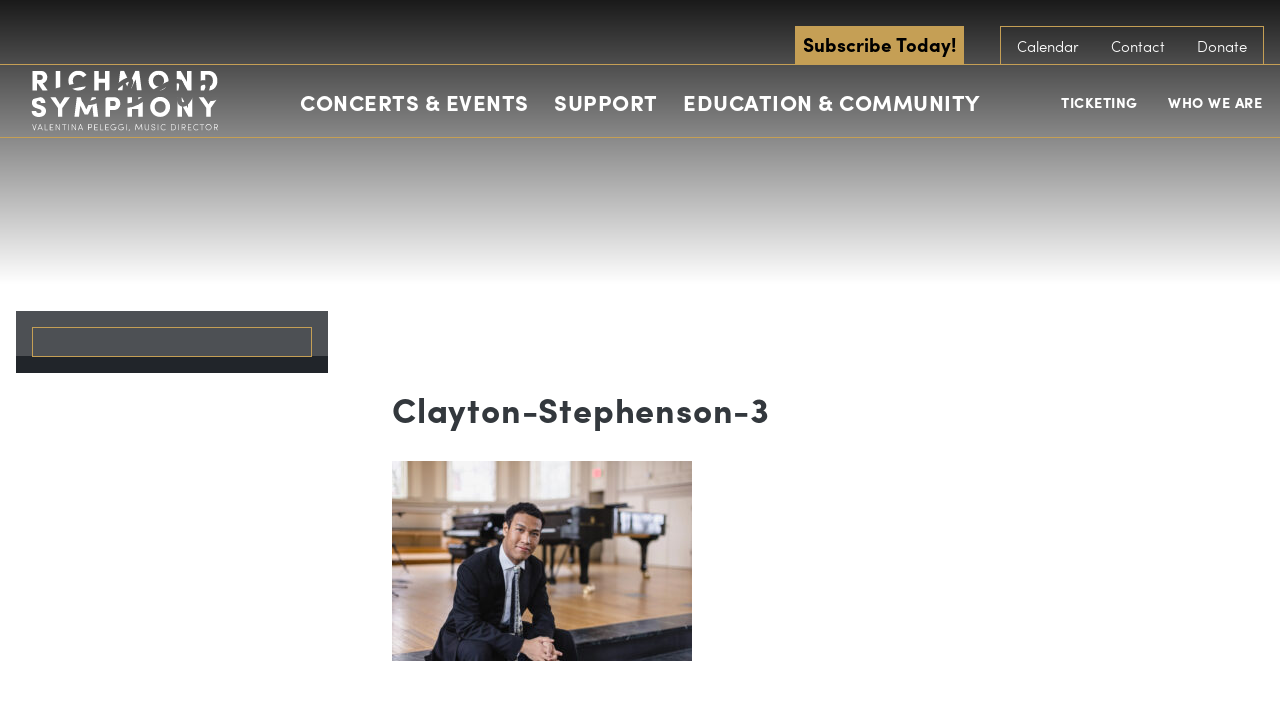

--- FILE ---
content_type: text/html; charset=UTF-8
request_url: https://www.richmondsymphony.com/event/the-rite-of-spring/2024-10-19/attachment/clayton-stephenson-3/
body_size: 27559
content:
<!DOCTYPE html>
<!--[if lt IE 8]><html class="no-js lt-ie10 lt-ie9 lt-ie8  no-mobile" lang="en-US"> <![endif]-->
<!--[if IE 8]><html class="no-js lt-ie10 lt-ie9  no-mobile" lang="en-US"> <![endif]-->
<!--[if IE 9]><html class="no-js lt-ie10  no-mobile" lang="en-US"> <![endif]-->
<!--[if gt IE 9]><!-->
<html class="no-js no-mobile" lang="en-US"><!--<![endif]-->
<head>
<title>Clayton-Stephenson-3 - Richmond Symphony</title>
<meta charset="UTF-8">
<meta http-equiv="X-UA-Compatible" content="IE=edge,chrome=1">
<meta name="title" content="Clayton-Stephenson-3 - Richmond Symphony">
<meta name="viewport" id="viewport" content="width=device-width,minimum-scale=1.0,maximum-scale=10.0,initial-scale=1.0" />
<link rel="pingback" href="https://www.richmondsymphony.com/xmlrpc.php" />
<!-- <link rel="stylesheet" type="text/css" href="//cloud.typography.com/6234332/718866/css/fonts.css" /> -->
<!-- Google Tag Manager -->
<script>(function(w,d,s,l,i){w[l]=w[l]||[];w[l].push({'gtm.start':
new Date().getTime(),event:'gtm.js'});var f=d.getElementsByTagName(s)[0],
j=d.createElement(s),dl=l!='dataLayer'?'&l='+l:'';j.async=true;j.src=
'https://www.googletagmanager.com/gtm.js?id='+i+dl;f.parentNode.insertBefore(j,f);
})(window,document,'script','dataLayer','GTM-NLXFVR9');</script>
<!-- End Google Tag Manager --><meta name='robots' content='index, follow, max-image-preview:large, max-snippet:-1, max-video-preview:-1' />
	<style>img:is([sizes="auto" i], [sizes^="auto," i]) { contain-intrinsic-size: 3000px 1500px }</style>
	<!-- Google tag (gtag.js) Consent Mode dataLayer added by Site Kit -->
<script type="text/javascript" id="google_gtagjs-js-consent-mode-data-layer">
/* <![CDATA[ */
window.dataLayer = window.dataLayer || [];function gtag(){dataLayer.push(arguments);}
gtag('consent', 'default', {"ad_personalization":"denied","ad_storage":"denied","ad_user_data":"denied","analytics_storage":"denied","functionality_storage":"denied","security_storage":"denied","personalization_storage":"denied","region":["AT","BE","BG","CH","CY","CZ","DE","DK","EE","ES","FI","FR","GB","GR","HR","HU","IE","IS","IT","LI","LT","LU","LV","MT","NL","NO","PL","PT","RO","SE","SI","SK"],"wait_for_update":500});
window._googlesitekitConsentCategoryMap = {"statistics":["analytics_storage"],"marketing":["ad_storage","ad_user_data","ad_personalization"],"functional":["functionality_storage","security_storage"],"preferences":["personalization_storage"]};
window._googlesitekitConsents = {"ad_personalization":"denied","ad_storage":"denied","ad_user_data":"denied","analytics_storage":"denied","functionality_storage":"denied","security_storage":"denied","personalization_storage":"denied","region":["AT","BE","BG","CH","CY","CZ","DE","DK","EE","ES","FI","FR","GB","GR","HR","HU","IE","IS","IT","LI","LT","LU","LV","MT","NL","NO","PL","PT","RO","SE","SI","SK"],"wait_for_update":500};
/* ]]> */
</script>
<!-- End Google tag (gtag.js) Consent Mode dataLayer added by Site Kit -->

	<!-- This site is optimized with the Yoast SEO plugin v25.8 - https://yoast.com/wordpress/plugins/seo/ -->
	<link rel="canonical" href="https://www.richmondsymphony.com/event/the-rite-of-spring/2024-10-19/attachment/clayton-stephenson-3/" />
	<meta property="og:locale" content="en_US" />
	<meta property="og:type" content="article" />
	<meta property="og:title" content="Clayton-Stephenson-3 - Richmond Symphony" />
	<meta property="og:url" content="https://www.richmondsymphony.com/event/the-rite-of-spring/2024-10-19/attachment/clayton-stephenson-3/" />
	<meta property="og:site_name" content="Richmond Symphony" />
	<meta property="og:image" content="https://www.richmondsymphony.com/event/the-rite-of-spring/2024-10-19/attachment/clayton-stephenson-3" />
	<meta property="og:image:width" content="1024" />
	<meta property="og:image:height" content="683" />
	<meta property="og:image:type" content="image/jpeg" />
	<script type="application/ld+json" class="yoast-schema-graph">{"@context":"https://schema.org","@graph":[{"@type":"WebPage","@id":"https://www.richmondsymphony.com/event/the-rite-of-spring/2024-10-19/attachment/clayton-stephenson-3/","url":"https://www.richmondsymphony.com/event/the-rite-of-spring/2024-10-19/attachment/clayton-stephenson-3/","name":"Clayton-Stephenson-3 - Richmond Symphony","isPartOf":{"@id":"https://www.richmondsymphony.com/#website"},"primaryImageOfPage":{"@id":"https://www.richmondsymphony.com/event/the-rite-of-spring/2024-10-19/attachment/clayton-stephenson-3/#primaryimage"},"image":{"@id":"https://www.richmondsymphony.com/event/the-rite-of-spring/2024-10-19/attachment/clayton-stephenson-3/#primaryimage"},"thumbnailUrl":"https://www.richmondsymphony.com/wp-content/uploads/2024/03/Clayton-Stephenson-3.jpg","datePublished":"2024-03-20T16:36:02+00:00","breadcrumb":{"@id":"https://www.richmondsymphony.com/event/the-rite-of-spring/2024-10-19/attachment/clayton-stephenson-3/#breadcrumb"},"inLanguage":"en-US","potentialAction":[{"@type":"ReadAction","target":["https://www.richmondsymphony.com/event/the-rite-of-spring/2024-10-19/attachment/clayton-stephenson-3/"]}]},{"@type":"ImageObject","inLanguage":"en-US","@id":"https://www.richmondsymphony.com/event/the-rite-of-spring/2024-10-19/attachment/clayton-stephenson-3/#primaryimage","url":"https://www.richmondsymphony.com/wp-content/uploads/2024/03/Clayton-Stephenson-3.jpg","contentUrl":"https://www.richmondsymphony.com/wp-content/uploads/2024/03/Clayton-Stephenson-3.jpg","width":8192,"height":5464},{"@type":"BreadcrumbList","@id":"https://www.richmondsymphony.com/event/the-rite-of-spring/2024-10-19/attachment/clayton-stephenson-3/#breadcrumb","itemListElement":[{"@type":"ListItem","position":1,"name":"Home","item":"https://www.richmondsymphony.com/"},{"@type":"ListItem","position":2,"name":"The Rite of Spring","item":"https://www.richmondsymphony.com/event/the-rite-of-spring/2024-10-19/"},{"@type":"ListItem","position":3,"name":"Clayton-Stephenson-3"}]},{"@type":"WebSite","@id":"https://www.richmondsymphony.com/#website","url":"https://www.richmondsymphony.com/","name":"Richmond Symphony","description":"The Official Sound of RVa","publisher":{"@id":"https://www.richmondsymphony.com/#organization"},"potentialAction":[{"@type":"SearchAction","target":{"@type":"EntryPoint","urlTemplate":"https://www.richmondsymphony.com/?s={search_term_string}"},"query-input":{"@type":"PropertyValueSpecification","valueRequired":true,"valueName":"search_term_string"}}],"inLanguage":"en-US"},{"@type":"Organization","@id":"https://www.richmondsymphony.com/#organization","name":"Richmond Symphony","url":"https://www.richmondsymphony.com/","logo":{"@type":"ImageObject","inLanguage":"en-US","@id":"https://www.richmondsymphony.com/#/schema/logo/image/","url":"https://lw-migrate-rva-symphony.pantheonsite.io/wp-content/uploads/2023/06/Black-Logo-01-01.png","contentUrl":"https://lw-migrate-rva-symphony.pantheonsite.io/wp-content/uploads/2023/06/Black-Logo-01-01.png","width":1683,"height":576,"caption":"Richmond Symphony"},"image":{"@id":"https://www.richmondsymphony.com/#/schema/logo/image/"},"sameAs":["https://www.instagram.com/rvasymphony/"]}]}</script>
	<!-- / Yoast SEO plugin. -->


<link rel='dns-prefetch' href='//use.typekit.net' />
<link rel='dns-prefetch' href='//www.googletagmanager.com' />
<link rel="alternate" type="application/rss+xml" title="Richmond Symphony &raquo; Clayton-Stephenson-3 Comments Feed" href="https://www.richmondsymphony.com/event/the-rite-of-spring/2024-10-19/attachment/clayton-stephenson-3/feed/" />
<script type="text/javascript">
/* <![CDATA[ */
window._wpemojiSettings = {"baseUrl":"https:\/\/s.w.org\/images\/core\/emoji\/16.0.1\/72x72\/","ext":".png","svgUrl":"https:\/\/s.w.org\/images\/core\/emoji\/16.0.1\/svg\/","svgExt":".svg","source":{"concatemoji":"https:\/\/www.richmondsymphony.com\/wp-includes\/js\/wp-emoji-release.min.js?ver=6.8.2"}};
/*! This file is auto-generated */
!function(s,n){var o,i,e;function c(e){try{var t={supportTests:e,timestamp:(new Date).valueOf()};sessionStorage.setItem(o,JSON.stringify(t))}catch(e){}}function p(e,t,n){e.clearRect(0,0,e.canvas.width,e.canvas.height),e.fillText(t,0,0);var t=new Uint32Array(e.getImageData(0,0,e.canvas.width,e.canvas.height).data),a=(e.clearRect(0,0,e.canvas.width,e.canvas.height),e.fillText(n,0,0),new Uint32Array(e.getImageData(0,0,e.canvas.width,e.canvas.height).data));return t.every(function(e,t){return e===a[t]})}function u(e,t){e.clearRect(0,0,e.canvas.width,e.canvas.height),e.fillText(t,0,0);for(var n=e.getImageData(16,16,1,1),a=0;a<n.data.length;a++)if(0!==n.data[a])return!1;return!0}function f(e,t,n,a){switch(t){case"flag":return n(e,"\ud83c\udff3\ufe0f\u200d\u26a7\ufe0f","\ud83c\udff3\ufe0f\u200b\u26a7\ufe0f")?!1:!n(e,"\ud83c\udde8\ud83c\uddf6","\ud83c\udde8\u200b\ud83c\uddf6")&&!n(e,"\ud83c\udff4\udb40\udc67\udb40\udc62\udb40\udc65\udb40\udc6e\udb40\udc67\udb40\udc7f","\ud83c\udff4\u200b\udb40\udc67\u200b\udb40\udc62\u200b\udb40\udc65\u200b\udb40\udc6e\u200b\udb40\udc67\u200b\udb40\udc7f");case"emoji":return!a(e,"\ud83e\udedf")}return!1}function g(e,t,n,a){var r="undefined"!=typeof WorkerGlobalScope&&self instanceof WorkerGlobalScope?new OffscreenCanvas(300,150):s.createElement("canvas"),o=r.getContext("2d",{willReadFrequently:!0}),i=(o.textBaseline="top",o.font="600 32px Arial",{});return e.forEach(function(e){i[e]=t(o,e,n,a)}),i}function t(e){var t=s.createElement("script");t.src=e,t.defer=!0,s.head.appendChild(t)}"undefined"!=typeof Promise&&(o="wpEmojiSettingsSupports",i=["flag","emoji"],n.supports={everything:!0,everythingExceptFlag:!0},e=new Promise(function(e){s.addEventListener("DOMContentLoaded",e,{once:!0})}),new Promise(function(t){var n=function(){try{var e=JSON.parse(sessionStorage.getItem(o));if("object"==typeof e&&"number"==typeof e.timestamp&&(new Date).valueOf()<e.timestamp+604800&&"object"==typeof e.supportTests)return e.supportTests}catch(e){}return null}();if(!n){if("undefined"!=typeof Worker&&"undefined"!=typeof OffscreenCanvas&&"undefined"!=typeof URL&&URL.createObjectURL&&"undefined"!=typeof Blob)try{var e="postMessage("+g.toString()+"("+[JSON.stringify(i),f.toString(),p.toString(),u.toString()].join(",")+"));",a=new Blob([e],{type:"text/javascript"}),r=new Worker(URL.createObjectURL(a),{name:"wpTestEmojiSupports"});return void(r.onmessage=function(e){c(n=e.data),r.terminate(),t(n)})}catch(e){}c(n=g(i,f,p,u))}t(n)}).then(function(e){for(var t in e)n.supports[t]=e[t],n.supports.everything=n.supports.everything&&n.supports[t],"flag"!==t&&(n.supports.everythingExceptFlag=n.supports.everythingExceptFlag&&n.supports[t]);n.supports.everythingExceptFlag=n.supports.everythingExceptFlag&&!n.supports.flag,n.DOMReady=!1,n.readyCallback=function(){n.DOMReady=!0}}).then(function(){return e}).then(function(){var e;n.supports.everything||(n.readyCallback(),(e=n.source||{}).concatemoji?t(e.concatemoji):e.wpemoji&&e.twemoji&&(t(e.twemoji),t(e.wpemoji)))}))}((window,document),window._wpemojiSettings);
/* ]]> */
</script>
<link rel='stylesheet' id='tribe-events-pro-mini-calendar-block-styles-css' href='https://www.richmondsymphony.com/wp-content/plugins/events-calendar-pro/build/css/tribe-events-pro-mini-calendar-block.css?ver=7.7.2' type='text/css' media='all' />
<style id='wp-emoji-styles-inline-css' type='text/css'>

	img.wp-smiley, img.emoji {
		display: inline !important;
		border: none !important;
		box-shadow: none !important;
		height: 1em !important;
		width: 1em !important;
		margin: 0 0.07em !important;
		vertical-align: -0.1em !important;
		background: none !important;
		padding: 0 !important;
	}
</style>
<link rel='stylesheet' id='wp-block-library-css' href='https://www.richmondsymphony.com/wp-includes/css/dist/block-library/style.min.css?ver=6.8.2' type='text/css' media='all' />
<style id='classic-theme-styles-inline-css' type='text/css'>
/*! This file is auto-generated */
.wp-block-button__link{color:#fff;background-color:#32373c;border-radius:9999px;box-shadow:none;text-decoration:none;padding:calc(.667em + 2px) calc(1.333em + 2px);font-size:1.125em}.wp-block-file__button{background:#32373c;color:#fff;text-decoration:none}
</style>
<style id='pdfemb-pdf-embedder-viewer-style-inline-css' type='text/css'>
.wp-block-pdfemb-pdf-embedder-viewer{max-width:none}

</style>
<style id='global-styles-inline-css' type='text/css'>
:root{--wp--preset--aspect-ratio--square: 1;--wp--preset--aspect-ratio--4-3: 4/3;--wp--preset--aspect-ratio--3-4: 3/4;--wp--preset--aspect-ratio--3-2: 3/2;--wp--preset--aspect-ratio--2-3: 2/3;--wp--preset--aspect-ratio--16-9: 16/9;--wp--preset--aspect-ratio--9-16: 9/16;--wp--preset--color--black: #000000;--wp--preset--color--cyan-bluish-gray: #abb8c3;--wp--preset--color--white: #ffffff;--wp--preset--color--pale-pink: #f78da7;--wp--preset--color--vivid-red: #cf2e2e;--wp--preset--color--luminous-vivid-orange: #ff6900;--wp--preset--color--luminous-vivid-amber: #fcb900;--wp--preset--color--light-green-cyan: #7bdcb5;--wp--preset--color--vivid-green-cyan: #00d084;--wp--preset--color--pale-cyan-blue: #8ed1fc;--wp--preset--color--vivid-cyan-blue: #0693e3;--wp--preset--color--vivid-purple: #9b51e0;--wp--preset--gradient--vivid-cyan-blue-to-vivid-purple: linear-gradient(135deg,rgba(6,147,227,1) 0%,rgb(155,81,224) 100%);--wp--preset--gradient--light-green-cyan-to-vivid-green-cyan: linear-gradient(135deg,rgb(122,220,180) 0%,rgb(0,208,130) 100%);--wp--preset--gradient--luminous-vivid-amber-to-luminous-vivid-orange: linear-gradient(135deg,rgba(252,185,0,1) 0%,rgba(255,105,0,1) 100%);--wp--preset--gradient--luminous-vivid-orange-to-vivid-red: linear-gradient(135deg,rgba(255,105,0,1) 0%,rgb(207,46,46) 100%);--wp--preset--gradient--very-light-gray-to-cyan-bluish-gray: linear-gradient(135deg,rgb(238,238,238) 0%,rgb(169,184,195) 100%);--wp--preset--gradient--cool-to-warm-spectrum: linear-gradient(135deg,rgb(74,234,220) 0%,rgb(151,120,209) 20%,rgb(207,42,186) 40%,rgb(238,44,130) 60%,rgb(251,105,98) 80%,rgb(254,248,76) 100%);--wp--preset--gradient--blush-light-purple: linear-gradient(135deg,rgb(255,206,236) 0%,rgb(152,150,240) 100%);--wp--preset--gradient--blush-bordeaux: linear-gradient(135deg,rgb(254,205,165) 0%,rgb(254,45,45) 50%,rgb(107,0,62) 100%);--wp--preset--gradient--luminous-dusk: linear-gradient(135deg,rgb(255,203,112) 0%,rgb(199,81,192) 50%,rgb(65,88,208) 100%);--wp--preset--gradient--pale-ocean: linear-gradient(135deg,rgb(255,245,203) 0%,rgb(182,227,212) 50%,rgb(51,167,181) 100%);--wp--preset--gradient--electric-grass: linear-gradient(135deg,rgb(202,248,128) 0%,rgb(113,206,126) 100%);--wp--preset--gradient--midnight: linear-gradient(135deg,rgb(2,3,129) 0%,rgb(40,116,252) 100%);--wp--preset--font-size--small: 13px;--wp--preset--font-size--medium: 20px;--wp--preset--font-size--large: 36px;--wp--preset--font-size--x-large: 42px;--wp--preset--spacing--20: 0.44rem;--wp--preset--spacing--30: 0.67rem;--wp--preset--spacing--40: 1rem;--wp--preset--spacing--50: 1.5rem;--wp--preset--spacing--60: 2.25rem;--wp--preset--spacing--70: 3.38rem;--wp--preset--spacing--80: 5.06rem;--wp--preset--shadow--natural: 6px 6px 9px rgba(0, 0, 0, 0.2);--wp--preset--shadow--deep: 12px 12px 50px rgba(0, 0, 0, 0.4);--wp--preset--shadow--sharp: 6px 6px 0px rgba(0, 0, 0, 0.2);--wp--preset--shadow--outlined: 6px 6px 0px -3px rgba(255, 255, 255, 1), 6px 6px rgba(0, 0, 0, 1);--wp--preset--shadow--crisp: 6px 6px 0px rgba(0, 0, 0, 1);}:where(.is-layout-flex){gap: 0.5em;}:where(.is-layout-grid){gap: 0.5em;}body .is-layout-flex{display: flex;}.is-layout-flex{flex-wrap: wrap;align-items: center;}.is-layout-flex > :is(*, div){margin: 0;}body .is-layout-grid{display: grid;}.is-layout-grid > :is(*, div){margin: 0;}:where(.wp-block-columns.is-layout-flex){gap: 2em;}:where(.wp-block-columns.is-layout-grid){gap: 2em;}:where(.wp-block-post-template.is-layout-flex){gap: 1.25em;}:where(.wp-block-post-template.is-layout-grid){gap: 1.25em;}.has-black-color{color: var(--wp--preset--color--black) !important;}.has-cyan-bluish-gray-color{color: var(--wp--preset--color--cyan-bluish-gray) !important;}.has-white-color{color: var(--wp--preset--color--white) !important;}.has-pale-pink-color{color: var(--wp--preset--color--pale-pink) !important;}.has-vivid-red-color{color: var(--wp--preset--color--vivid-red) !important;}.has-luminous-vivid-orange-color{color: var(--wp--preset--color--luminous-vivid-orange) !important;}.has-luminous-vivid-amber-color{color: var(--wp--preset--color--luminous-vivid-amber) !important;}.has-light-green-cyan-color{color: var(--wp--preset--color--light-green-cyan) !important;}.has-vivid-green-cyan-color{color: var(--wp--preset--color--vivid-green-cyan) !important;}.has-pale-cyan-blue-color{color: var(--wp--preset--color--pale-cyan-blue) !important;}.has-vivid-cyan-blue-color{color: var(--wp--preset--color--vivid-cyan-blue) !important;}.has-vivid-purple-color{color: var(--wp--preset--color--vivid-purple) !important;}.has-black-background-color{background-color: var(--wp--preset--color--black) !important;}.has-cyan-bluish-gray-background-color{background-color: var(--wp--preset--color--cyan-bluish-gray) !important;}.has-white-background-color{background-color: var(--wp--preset--color--white) !important;}.has-pale-pink-background-color{background-color: var(--wp--preset--color--pale-pink) !important;}.has-vivid-red-background-color{background-color: var(--wp--preset--color--vivid-red) !important;}.has-luminous-vivid-orange-background-color{background-color: var(--wp--preset--color--luminous-vivid-orange) !important;}.has-luminous-vivid-amber-background-color{background-color: var(--wp--preset--color--luminous-vivid-amber) !important;}.has-light-green-cyan-background-color{background-color: var(--wp--preset--color--light-green-cyan) !important;}.has-vivid-green-cyan-background-color{background-color: var(--wp--preset--color--vivid-green-cyan) !important;}.has-pale-cyan-blue-background-color{background-color: var(--wp--preset--color--pale-cyan-blue) !important;}.has-vivid-cyan-blue-background-color{background-color: var(--wp--preset--color--vivid-cyan-blue) !important;}.has-vivid-purple-background-color{background-color: var(--wp--preset--color--vivid-purple) !important;}.has-black-border-color{border-color: var(--wp--preset--color--black) !important;}.has-cyan-bluish-gray-border-color{border-color: var(--wp--preset--color--cyan-bluish-gray) !important;}.has-white-border-color{border-color: var(--wp--preset--color--white) !important;}.has-pale-pink-border-color{border-color: var(--wp--preset--color--pale-pink) !important;}.has-vivid-red-border-color{border-color: var(--wp--preset--color--vivid-red) !important;}.has-luminous-vivid-orange-border-color{border-color: var(--wp--preset--color--luminous-vivid-orange) !important;}.has-luminous-vivid-amber-border-color{border-color: var(--wp--preset--color--luminous-vivid-amber) !important;}.has-light-green-cyan-border-color{border-color: var(--wp--preset--color--light-green-cyan) !important;}.has-vivid-green-cyan-border-color{border-color: var(--wp--preset--color--vivid-green-cyan) !important;}.has-pale-cyan-blue-border-color{border-color: var(--wp--preset--color--pale-cyan-blue) !important;}.has-vivid-cyan-blue-border-color{border-color: var(--wp--preset--color--vivid-cyan-blue) !important;}.has-vivid-purple-border-color{border-color: var(--wp--preset--color--vivid-purple) !important;}.has-vivid-cyan-blue-to-vivid-purple-gradient-background{background: var(--wp--preset--gradient--vivid-cyan-blue-to-vivid-purple) !important;}.has-light-green-cyan-to-vivid-green-cyan-gradient-background{background: var(--wp--preset--gradient--light-green-cyan-to-vivid-green-cyan) !important;}.has-luminous-vivid-amber-to-luminous-vivid-orange-gradient-background{background: var(--wp--preset--gradient--luminous-vivid-amber-to-luminous-vivid-orange) !important;}.has-luminous-vivid-orange-to-vivid-red-gradient-background{background: var(--wp--preset--gradient--luminous-vivid-orange-to-vivid-red) !important;}.has-very-light-gray-to-cyan-bluish-gray-gradient-background{background: var(--wp--preset--gradient--very-light-gray-to-cyan-bluish-gray) !important;}.has-cool-to-warm-spectrum-gradient-background{background: var(--wp--preset--gradient--cool-to-warm-spectrum) !important;}.has-blush-light-purple-gradient-background{background: var(--wp--preset--gradient--blush-light-purple) !important;}.has-blush-bordeaux-gradient-background{background: var(--wp--preset--gradient--blush-bordeaux) !important;}.has-luminous-dusk-gradient-background{background: var(--wp--preset--gradient--luminous-dusk) !important;}.has-pale-ocean-gradient-background{background: var(--wp--preset--gradient--pale-ocean) !important;}.has-electric-grass-gradient-background{background: var(--wp--preset--gradient--electric-grass) !important;}.has-midnight-gradient-background{background: var(--wp--preset--gradient--midnight) !important;}.has-small-font-size{font-size: var(--wp--preset--font-size--small) !important;}.has-medium-font-size{font-size: var(--wp--preset--font-size--medium) !important;}.has-large-font-size{font-size: var(--wp--preset--font-size--large) !important;}.has-x-large-font-size{font-size: var(--wp--preset--font-size--x-large) !important;}
:where(.wp-block-post-template.is-layout-flex){gap: 1.25em;}:where(.wp-block-post-template.is-layout-grid){gap: 1.25em;}
:where(.wp-block-columns.is-layout-flex){gap: 2em;}:where(.wp-block-columns.is-layout-grid){gap: 2em;}
:root :where(.wp-block-pullquote){font-size: 1.5em;line-height: 1.6;}
</style>
<link rel='stylesheet' id='logo-showcase-style-css' href='https://www.richmondsymphony.com/wp-content/plugins/logo-showcase/frontend/css/logo-showcase-wordpress.css?ver=6.8.2' type='text/css' media='all' />
<link rel='stylesheet' id='logo-showcase-owl-css' href='https://www.richmondsymphony.com/wp-content/plugins/logo-showcase/frontend/css/owl.carousel.css?ver=6.8.2' type='text/css' media='all' />
<link rel='stylesheet' id='logo-showcase-tipso-css' href='https://www.richmondsymphony.com/wp-content/plugins/logo-showcase/frontend/css/tipso.css?ver=6.8.2' type='text/css' media='all' />
<link rel='stylesheet' id='logo-showcase-awesome-css-css' href='https://www.richmondsymphony.com/wp-content/plugins/logo-showcase/admin/css/font-awesome.css?ver=6.8.2' type='text/css' media='all' />
<link rel='stylesheet' id='wpos-slick-style-css' href='https://www.richmondsymphony.com/wp-content/plugins/wp-logo-showcase-responsive-slider-slider/assets/css/slick.css?ver=3.8.4' type='text/css' media='all' />
<link rel='stylesheet' id='wpls-public-style-css' href='https://www.richmondsymphony.com/wp-content/plugins/wp-logo-showcase-responsive-slider-slider/assets/css/wpls-public.css?ver=3.8.4' type='text/css' media='all' />
<link rel='stylesheet' id='primary-styles-css' href='https://www.richmondsymphony.com/wp-content/themes/richmond-symphony/dist/css/app.css?ver=1217730842' type='text/css' media='all' />
<link rel='stylesheet' id='forget-about-shortcode-buttons-css' href='https://www.richmondsymphony.com/wp-content/plugins/forget-about-shortcode-buttons/public/css/button-styles.css?ver=2.1.3' type='text/css' media='all' />
<script type="text/javascript" src="https://www.richmondsymphony.com/wp-includes/js/jquery/jquery.min.js?ver=3.7.1" id="jquery-core-js"></script>
<script type="text/javascript" src="https://www.richmondsymphony.com/wp-includes/js/jquery/jquery-migrate.min.js?ver=3.4.1" id="jquery-migrate-js"></script>
<script type="text/javascript" src="https://use.typekit.net/ymr8bmm.js?ver=6.8.2" id="typekit-js"></script>
<script type="text/javascript" id="typekit-js-after">
/* <![CDATA[ */
try{Typekit.load({ async: false });}catch(e){}
/* ]]> */
</script>
<script type="text/javascript" src="https://www.richmondsymphony.com/wp-content/themes/richmond-symphony/dist/js/detection.js?ver=6.8.2" id="detection-js"></script>
<link rel="https://api.w.org/" href="https://www.richmondsymphony.com/wp-json/" /><link rel="alternate" title="JSON" type="application/json" href="https://www.richmondsymphony.com/wp-json/wp/v2/media/31824" /><link rel='shortlink' href='https://www.richmondsymphony.com/?p=31824' />
<link rel="alternate" title="oEmbed (JSON)" type="application/json+oembed" href="https://www.richmondsymphony.com/wp-json/oembed/1.0/embed?url=https%3A%2F%2Fwww.richmondsymphony.com%2Fevent%2Fthe-rite-of-spring%2F2024-10-19%2Fattachment%2Fclayton-stephenson-3%2F" />
<link rel="alternate" title="oEmbed (XML)" type="text/xml+oembed" href="https://www.richmondsymphony.com/wp-json/oembed/1.0/embed?url=https%3A%2F%2Fwww.richmondsymphony.com%2Fevent%2Fthe-rite-of-spring%2F2024-10-19%2Fattachment%2Fclayton-stephenson-3%2F&#038;format=xml" />
<meta name="generator" content="Site Kit by Google 1.160.1" /><!-- Google tag (gtag.js) -->
<script async src="https://www.googletagmanager.com/gtag/js?id=G-ZGP22MSG9Y"></script>
<script>
  window.dataLayer = window.dataLayer || [];
  function gtag(){dataLayer.push(arguments);}
  gtag('js', new Date());

  gtag('config', 'G-ZGP22MSG9Y');
</script>

<!-- Google Tag Manager -->
<script>(function(w,d,s,l,i){w[l]=w[l]||[];w[l].push({'gtm.start':
new Date().getTime(),event:'gtm.js'});var f=d.getElementsByTagName(s)[0],
j=d.createElement(s),dl=l!='dataLayer'?'&l='+l:'';j.async=true;j.src=
'https://www.googletagmanager.com/gtm.js?id='+i+dl;f.parentNode.insertBefore(j,f);
})(window,document,'script','dataLayer','GTM-PS2R6JK4');</script>
<!-- End Google Tag Manager -->

<!-- Google tag (gtag.js) -->
<script async src="https://www.googletagmanager.com/gtag/js?id=AW-971127708">
</script>
<script>
  window.dataLayer = window.dataLayer || [];
  function gtag(){dataLayer.push(arguments);}
  gtag('js', new Date());

  gtag('config', 'AW-971127708');
</script>
<!-- End Google Tag Manager -->

<!-- TikTok Pixel Code Start -->
<script>
!function (w, d, t) {
  w.TiktokAnalyticsObject=t;var ttq=w[t]=w[t]||[];ttq.methods=["page","track","identify","instances","debug","on","off","once","ready","alias","group","enableCookie","disableCookie","holdConsent","revokeConsent","grantConsent"],ttq.setAndDefer=function(t,e){t[e]=function(){t.push([e].concat(Array.prototype.slice.call(arguments,0)))}};for(var i=0;i<ttq.methods.length;i++)ttq.setAndDefer(ttq,ttq.methods[i]);ttq.instance=function(t){for(
var e=ttq._i[t]||[],n=0;n<ttq.methods.length;n++)ttq.setAndDefer(e,ttq.methods[n]);return e},ttq.load=function(e,n){var r="https://analytics.tiktok.com/i18n/pixel/events.js",o=n&&n.partner;ttq._i=ttq._i||{},ttq._i[e]=[],ttq._i[e]._u=r,ttq._t=ttq._t||{},ttq._t[e]=+new Date,ttq._o=ttq._o||{},ttq._o[e]=n||{};n=document.createElement("script")
;n.type="text/javascript",n.async=!0,n.src=r+"?sdkid="+e+"&lib="+t;e=document.getElementsByTagName("script")[0];e.parentNode.insertBefore(n,e)};


  ttq.load('D45QI1BC77UCC42324CG');
  ttq.page();
}(window, document, 'ttq');
</script>
<!-- TikTok Pixel Code End --><meta name="tec-api-version" content="v1"><meta name="tec-api-origin" content="https://www.richmondsymphony.com"><link rel="alternate" href="https://www.richmondsymphony.com/wp-json/tribe/events/v1/" /></head>
<svg display="none" version="1.1" xmlns="http://www.w3.org/2000/svg" xmlns:xlink="http://www.w3.org/1999/xlink">
<defs>
<symbol id="icon-ticket" viewBox="0 0 1024 1024">
	<title>ticket</title>
	<path class="path1" d="M620.761 256.020c-4.234-4.234-9.964-6.597-15.97-6.597-5.967 0-11.697 2.383-15.931 6.597l-332.839 332.879c-4.234 4.234-6.617 9.964-6.617 15.951 0 5.947 2.402 11.697 6.617 15.951l147.239 147.2c4.391 4.411 10.161 6.577 15.951 6.577 5.75 0 11.54-2.166 15.951-6.577l332.839-332.859c8.802-8.822 8.802-23.079 0-31.882l-147.239-147.239zM419.19 720.167l-115.318-115.318 300.938-300.997 115.358 115.358-300.977 300.958z"></path>
	<path class="path2" d="M997.73 370.334l-117.819-117.78c-8.783-8.822-23.060-8.822-31.882 0-10.22 10.22-23.828 15.872-38.302 15.872-14.454 0-28.062-5.652-38.282-15.892-10.24-10.24-15.872-23.828-15.872-38.302s5.612-28.062 15.872-38.282c4.214-4.234 6.577-9.984 6.577-15.951 0-5.986-2.363-11.697-6.577-15.951l-117.799-117.78c-8.802-8.822-23.079-8.822-31.882 0l-595.456 595.535c-4.254 4.214-6.617 9.964-6.617 15.911 0 5.986 2.363 11.737 6.617 15.951l117.76 117.799c8.802 8.783 23.079 8.783 31.882 0 10.22-10.26 23.828-15.872 38.302-15.872s28.081 5.612 38.282 15.872c21.13 21.11 21.13 55.473 0 76.583-8.783 8.802-8.783 23.060 0.039 31.882l117.799 117.78c4.214 4.234 9.945 6.597 15.911 6.597s11.717-2.383 15.951-6.597l595.495-595.495c8.763-8.802 8.763-23.079 0-31.882zM386.284 949.878l-87.729-87.749c23.808-38.262 19.102-89.364-14.119-122.565-18.708-18.747-43.638-29.086-70.164-29.086-18.806 0-36.844 5.199-52.441 14.927l-87.71-87.729 563.594-563.574 87.69 87.69c-9.708 15.636-14.907 33.634-14.907 52.46 0 26.506 10.299 51.456 29.086 70.183 18.708 18.727 43.658 29.086 70.164 29.086 18.826 0 36.844-5.238 52.441-14.946l87.71 87.71-563.614 563.594z"></path>
</symbol>
<symbol id="icon-twitter" viewBox="0 0 951 1024">
	<title>twitter</title>
	<path class="path1" d="M925.714 233.143q-38.286 56-92.571 95.429 0.571 8 0.571 24 0 74.286-21.714 148.286t-66 142-105.429 120.286-147.429 83.429-184.571 31.143q-154.857 0-283.429-82.857 20 2.286 44.571 2.286 128.571 0 229.143-78.857-60-1.143-107.429-36.857t-65.143-91.143q18.857 2.857 34.857 2.857 24.571 0 48.571-6.286-64-13.143-106-63.714t-42-117.429v-2.286q38.857 21.714 83.429 23.429-37.714-25.143-60-65.714t-22.286-88q0-50.286 25.143-93.143 69.143 85.143 168.286 136.286t212.286 56.857q-4.571-21.714-4.571-42.286 0-76.571 54-130.571t130.571-54q80 0 134.857 58.286 62.286-12 117.143-44.571-21.143 65.714-81.143 101.714 53.143-5.714 106.286-28.571z"></path>
</symbol>
<symbol id="icon-facebook" viewBox="0 0 585 1024">
	<title>facebook</title>
	<path class="path1" d="M548 6.857v150.857h-89.714q-49.143 0-66.286 20.571t-17.143 61.714v108h167.429l-22.286 169.143h-145.143v433.714h-174.857v-433.714h-145.714v-169.143h145.714v-124.571q0-106.286 59.429-164.857t158.286-58.571q84 0 130.286 6.857z"></path>
</symbol>
<symbol id="icon-list" viewBox="0 0 1024 1024">
	<title>list</title>
	<path class="path1" d="M146.286 749.714v109.714q0 7.429-5.429 12.857t-12.857 5.429h-109.714q-7.429 0-12.857-5.429t-5.429-12.857v-109.714q0-7.429 5.429-12.857t12.857-5.429h109.714q7.429 0 12.857 5.429t5.429 12.857zM146.286 530.286v109.714q0 7.429-5.429 12.857t-12.857 5.429h-109.714q-7.429 0-12.857-5.429t-5.429-12.857v-109.714q0-7.429 5.429-12.857t12.857-5.429h109.714q7.429 0 12.857 5.429t5.429 12.857zM146.286 310.857v109.714q0 7.429-5.429 12.857t-12.857 5.429h-109.714q-7.429 0-12.857-5.429t-5.429-12.857v-109.714q0-7.429 5.429-12.857t12.857-5.429h109.714q7.429 0 12.857 5.429t5.429 12.857zM1024 749.714v109.714q0 7.429-5.429 12.857t-12.857 5.429h-768q-7.429 0-12.857-5.429t-5.429-12.857v-109.714q0-7.429 5.429-12.857t12.857-5.429h768q7.429 0 12.857 5.429t5.429 12.857zM146.286 91.429v109.714q0 7.429-5.429 12.857t-12.857 5.429h-109.714q-7.429 0-12.857-5.429t-5.429-12.857v-109.714q0-7.429 5.429-12.857t12.857-5.429h109.714q7.429 0 12.857 5.429t5.429 12.857zM1024 530.286v109.714q0 7.429-5.429 12.857t-12.857 5.429h-768q-7.429 0-12.857-5.429t-5.429-12.857v-109.714q0-7.429 5.429-12.857t12.857-5.429h768q7.429 0 12.857 5.429t5.429 12.857zM1024 310.857v109.714q0 7.429-5.429 12.857t-12.857 5.429h-768q-7.429 0-12.857-5.429t-5.429-12.857v-109.714q0-7.429 5.429-12.857t12.857-5.429h768q7.429 0 12.857 5.429t5.429 12.857zM1024 91.429v109.714q0 7.429-5.429 12.857t-12.857 5.429h-768q-7.429 0-12.857-5.429t-5.429-12.857v-109.714q0-7.429 5.429-12.857t12.857-5.429h768q7.429 0 12.857 5.429t5.429 12.857z"></path>
</symbol>
<symbol id="icon-day" viewBox="0 0 951 1024">
	<title>calendar-o</title>
	<path class="path1" d="M73.143 950.857h804.571v-585.143h-804.571v585.143zM292.571 256v-164.571q0-8-5.143-13.143t-13.143-5.143h-36.571q-8 0-13.143 5.143t-5.143 13.143v164.571q0 8 5.143 13.143t13.143 5.143h36.571q8 0 13.143-5.143t5.143-13.143zM731.429 256v-164.571q0-8-5.143-13.143t-13.143-5.143h-36.571q-8 0-13.143 5.143t-5.143 13.143v164.571q0 8 5.143 13.143t13.143 5.143h36.571q8 0 13.143-5.143t5.143-13.143zM950.857 219.429v731.429q0 29.714-21.714 51.429t-51.429 21.714h-804.571q-29.714 0-51.429-21.714t-21.714-51.429v-731.429q0-29.714 21.714-51.429t51.429-21.714h73.143v-54.857q0-37.714 26.857-64.571t64.571-26.857h36.571q37.714 0 64.571 26.857t26.857 64.571v54.857h219.429v-54.857q0-37.714 26.857-64.571t64.571-26.857h36.571q37.714 0 64.571 26.857t26.857 64.571v54.857h73.143q29.714 0 51.429 21.714t21.714 51.429z"></path>
</symbol>
<symbol id="icon-calendar" viewBox="0 0 951 1024">
	<title>calendar</title>
	<path class="path1" d="M73.143 950.857h164.571v-164.571h-164.571v164.571zM274.286 950.857h182.857v-164.571h-182.857v164.571zM73.143 749.714h164.571v-182.857h-164.571v182.857zM274.286 749.714h182.857v-182.857h-182.857v182.857zM73.143 530.286h164.571v-164.571h-164.571v164.571zM493.714 950.857h182.857v-164.571h-182.857v164.571zM274.286 530.286h182.857v-164.571h-182.857v164.571zM713.143 950.857h164.571v-164.571h-164.571v164.571zM493.714 749.714h182.857v-182.857h-182.857v182.857zM292.571 256v-164.571q0-7.429-5.429-12.857t-12.857-5.429h-36.571q-7.429 0-12.857 5.429t-5.429 12.857v164.571q0 7.429 5.429 12.857t12.857 5.429h36.571q7.429 0 12.857-5.429t5.429-12.857zM713.143 749.714h164.571v-182.857h-164.571v182.857zM493.714 530.286h182.857v-164.571h-182.857v164.571zM713.143 530.286h164.571v-164.571h-164.571v164.571zM731.429 256v-164.571q0-7.429-5.429-12.857t-12.857-5.429h-36.571q-7.429 0-12.857 5.429t-5.429 12.857v164.571q0 7.429 5.429 12.857t12.857 5.429h36.571q7.429 0 12.857-5.429t5.429-12.857zM950.857 219.429v731.429q0 29.714-21.714 51.429t-51.429 21.714h-804.571q-29.714 0-51.429-21.714t-21.714-51.429v-731.429q0-29.714 21.714-51.429t51.429-21.714h73.143v-54.857q0-37.714 26.857-64.571t64.571-26.857h36.571q37.714 0 64.571 26.857t26.857 64.571v54.857h219.429v-54.857q0-37.714 26.857-64.571t64.571-26.857h36.571q37.714 0 64.571 26.857t26.857 64.571v54.857h73.143q29.714 0 51.429 21.714t21.714 51.429z"></path>
</symbol>
<symbol id="icon-music" viewBox="0 0 15 18">
	<title>music</title>
	<path class="path1" d="M4.84023529,9.60042857 C4.59035294,12.2919796 5.53376471,14.8518367 6.987,14.8079388 L6.987,9.60042857 L4.84023529,9.60042857 Z M7.01294118,8.41206122 L7.01294118,3.1562449 C5.46617647,3.31934694 4.49611765,5.72087755 4.86617647,8.41206122 L7.01294118,8.41206122 Z M10.3057059,9.61053061 L8.11764706,9.61053061 L8.11764706,12.2197959 L8.11764706,14.8334694 C9.78882353,14.7269388 10.5340588,12.5862245 10.3057059,9.61053061 L10.3057059,9.61053061 Z M10.4844706,8.40930612 C10.3307647,7.11844898 10.2688235,5.92806122 10.0295294,4.77771429 C9.78617647,3.60734694 9.09494118,3.11491837 8.16935294,3.20969388 L8.16935294,8.40930612 L10.4844706,8.40930612 Z M15,8.44897959 L15,9.55102041 L13.0706471,9.55102041 C12.7681765,12.8861633 11.3260588,15.202102 8.11764706,16.002 L8.11764706,18 L7.05882353,18 C7.05882353,17.542102 7.03464706,17.0823673 7.06535294,16.6266735 C7.09641176,16.1667551 6.97288235,15.9331224 6.50258824,15.7852653 C4.29776471,15.091898 2.98747059,13.4612449 2.29394118,11.2402653 C2.12523529,10.699898 2.02464706,10.1365714 1.88488235,9.55102041 L0,9.55102041 L0,8.44897959 L1.92917647,8.44897959 C2.47694118,5.23561224 3.73623529,2.70312245 7.05882353,2.00810204 L7.05882353,0 L8.11764706,0 L8.11764706,2.00553061 C11.3368235,2.85593878 12.7353529,5.17518367 13.0741765,8.44897959 L15,8.44897959 Z" id="Fill-1"></path>
</symbol>
<symbol id="icon-instagram" viewBox="0 0 24 28">
	<title>instagram</title>
	<path d="M16 14c0-2.203-1.797-4-4-4s-4 1.797-4 4 1.797 4 4 4 4-1.797 4-4zM18.156 14c0 3.406-2.75 6.156-6.156 6.156s-6.156-2.75-6.156-6.156 2.75-6.156 6.156-6.156 6.156 2.75 6.156 6.156zM19.844 7.594c0 0.797-0.641 1.437-1.437 1.437s-1.437-0.641-1.437-1.437 0.641-1.437 1.437-1.437 1.437 0.641 1.437 1.437zM12 4.156c-1.75 0-5.5-0.141-7.078 0.484-0.547 0.219-0.953 0.484-1.375 0.906s-0.688 0.828-0.906 1.375c-0.625 1.578-0.484 5.328-0.484 7.078s-0.141 5.5 0.484 7.078c0.219 0.547 0.484 0.953 0.906 1.375s0.828 0.688 1.375 0.906c1.578 0.625 5.328 0.484 7.078 0.484s5.5 0.141 7.078-0.484c0.547-0.219 0.953-0.484 1.375-0.906s0.688-0.828 0.906-1.375c0.625-1.578 0.484-5.328 0.484-7.078s0.141-5.5-0.484-7.078c-0.219-0.547-0.484-0.953-0.906-1.375s-0.828-0.688-1.375-0.906c-1.578-0.625-5.328-0.484-7.078-0.484zM24 14c0 1.656 0.016 3.297-0.078 4.953-0.094 1.922-0.531 3.625-1.937 5.031s-3.109 1.844-5.031 1.937c-1.656 0.094-3.297 0.078-4.953 0.078s-3.297 0.016-4.953-0.078c-1.922-0.094-3.625-0.531-5.031-1.937s-1.844-3.109-1.937-5.031c-0.094-1.656-0.078-3.297-0.078-4.953s-0.016-3.297 0.078-4.953c0.094-1.922 0.531-3.625 1.937-5.031s3.109-1.844 5.031-1.937c1.656-0.094 3.297-0.078 4.953-0.078s3.297-0.016 4.953 0.078c1.922 0.094 3.625 0.531 5.031 1.937s1.844 3.109 1.937 5.031c0.094 1.656 0.078 3.297 0.078 4.953z"></path>
</symbol>
</defs>
</svg>
	<body class="attachment wp-singular attachment-template-default single single-attachment postid-31824 attachmentid-31824 attachment-jpeg wp-theme-richmond-symphony tribe-no-js page-template-richmond-symphony">
		<!-- Google Tag Manager (noscript) -->
<noscript><iframe src="https://www.googletagmanager.com/ns.html?id=GTM-NLXFVR9"
height="0" width="0" style="display:none;visibility:hidden"></iframe></noscript>
<!-- End Google Tag Manager (noscript) -->		<a class="mobile-menu-trigger" href="#">Menu <span class="-arrow"></span></a>
		<div class="mobile-menu">
			<a class="mobile-menu-logo -logo-link" href="https://www.richmondsymphony.com">
				
            <svg class="rso-logo-menu" xmlns="http://www.w3.org/2000/svg" viewBox="0 0 244 68">
                <defs>
                    <path id="wave--0--menu" class="wave--0" fill="none" stroke="#010101" stroke-width="5" stroke-miterlimit="10" d="M-49.6,25.6c0,0,13.8,0,39.6,0h3.8h1.8h49h1.5c0,0,25.9,0.3,43.7,0c8.8,0.1,6,0,13.4,0c10.3,0,11.4,0,25.6,0c1.3,0,5.2,0,5.2,0s11.8,0,24.7,0c18.4,0,132.6,0,132.6,0" />
                    <path id="wave--1--menu" class="wave--1" fill="none" stroke="#010101" stroke-width="5" stroke-miterlimit="10" d="M-49.6,25.6c0,0,13.8,0,39.6,0h3.8h1.8h49h1.5c0,0,29.2,0,44.3-4.5c7.6-2.1,7.2,1.5,12.8,4.5c6.3,2.6,11.4,0,25.6,0c1.3,0,5.2,0,5.2,0s11.8,0,24.7,0c18.4,0,132.6,0,132.6,0" />
                    <path id="wave--2--menu" class="wave--2" fill="none" stroke="#010101" stroke-width="5" stroke-miterlimit="10" d="M-49.6,25.6c0,0,13.8,0,39.6,0H3.8h1.8c0,0,29.4,0,49-1.7c9.7-0.8-15.7,4.8-3.5,6.8c11.4,1.2,37.9-9.6,49.3-9.6c6.6,0.1,3.9,4.5,12.8,6.8c10.6,1.4,17.6-2.7,25.6-2.3h5.2c0,0,11.8,0,24.7,0c18.4,0,122.6,0,122.6,0" />
                    <path id="wave--3--menu" class="wave--3" fill="none" stroke="#010101" stroke-width="5" stroke-miterlimit="10" d="M-49.6,25.6c0,0,13.8,0,39.6,0c10,0,13.5-2.7,23.8-3.4c7.5-0.1-3,3.4,1.8,5.9c11.4,4,40.3-5.2,49-4.2c9.7,1-15.7,6.2-3.5,8.2c11.4,1.2,37.9-12.3,49.3-12.3c6.6,0.1,3.9,7.2,12.8,9.5c10.6,1.4,17.6-7.4,25.6-7.1c9.2,0.4-4.6,6.1,5.2,6.3c6.7,0.1,11.8-2.9,24.7-2.9c18.4,0,112.6,0,112.6,0" />
                    <path id="wave--4--menu" class="wave--4" fill="none" stroke="#010101" stroke-width="5" stroke-miterlimit="10" d="M-49.6,25.6c0,0,13.8,4.6,39.6,4.9c14.5,0.2,23.5-7.6,33.8-8.3c7.5-0.1-3,3.4,1.8,5.9c11.4,4,40.3-12,49-11c9.7,1-15.7,10.3-3.5,12.3c11.4,1.2,30.3-2.6,49.3-9.6c25-9.3,3,6.5,12.8,12.3c8.8,4,12.4-13.5,25.6-13.2c9.2,0.1-8.8,14.4,5.2,14.5c6.8,0.1,11.8-8.9,24.7-10.5c18.1-2.3,63,2.8,102.6,2.8" />
                    <path id="wave--5--menu" class="wave--5" fill="none" stroke="#010101" stroke-width="5" stroke-miterlimit="10" d="M-49.6,25.6c0,0,13.8,9,39.6,9s28-13.8,43.8-15.8c10.5-1-7.5,8.7,1.8,14.1c9.8,5.7,42.8-20.1,49-15.8s-15.7,17.8-3.5,19.8c12.1,1.9,30.3-19.6,49.3-26.6c25-9.3,3,16,12.8,21.8c7.1,4.2,12.4-20.7,25.6-20.7S160,38.1,174,38.1c11.3,0,13.8-13.3,24.7-20.7s53,8.2,92.6,8.2" />
                    <path id="wave--6--menu" class="wave--6" fill="none" stroke="#010101" stroke-width="5" stroke-miterlimit="10" d="M-49.6,25.6c0,0,13.8,9,39.6,9S22.3,3.3,43.8,7.9c10.5,2.2-7.5,18.3,1.8,23.6c9.8,5.7,42.8-32.4,49-28.1s-15.7,30.7-3.5,32.7c12.1,1.9,30.3-17.6,49.3-24.6c25-9.3,3,21.5,12.8,27.3c7.1,4.2,12.4-33.7,25.6-33.7S170,47.6,184,47.6c11.3,0,13.8-37.1,24.7-44.6s43,22.6,82.6,22.6" />
                    <path id="wave--7--menu" class="wave--7" fill="none" stroke="#010101" stroke-width="5" stroke-miterlimit="10" d="M-49.6,25.6c0,0,13.8,9,39.6,9S32.3-2.1,53.8,2.4c10.5,2.2-7.5,10.1,1.8,15.5c9.8,5.7,42.8-11.2,49-6.9s-15.7,28.7-3.5,30.7c12.1,1.9,30.3-29.2,49.3-36.2c25-9.3,3,21.5,12.8,27.3c7.1,4.2,12.4-22.8,25.6-22.8S180,43.5,194,43.5c11.3,0,13.8-26.9,24.7-34.3s33,16.4,72.6,16.4" />
                    <path id="wave--8--menu" class="wave--8" fill="none" stroke="#010101" stroke-width="5" stroke-miterlimit="10" d="M-49.6,25.6c0,0,13.8,9,39.6,9S42.3-2.1,63.8,2.4c10.5,2.2-7.5,19.6,1.8,25c9.8,5.7,42.8-26.9,49-22.6s-15.7,40.3-3.5,42.2c12.1,1.9,30.3-27.8,49.3-34.8c25-9.3,3,20.8,12.8,26.6c7.1,4.2,12.4-34.3,25.6-34.3S190,38.7,204,38.7c11.3,0,13.8-24.9,24.7-32.3s23,19.1,62.6,19.1" />
                    <path id="wave--9--menu" class="wave--9" fill="none" stroke="#010101" stroke-width="5" stroke-miterlimit="10" d="M-49.6,25.6c0,0,13.8,9,39.6,9s59.8-16.2,83.8-18.5c12.9-1-7.5,12.8,1.8,18.2c13.9,6.1,42.8-30.3,49-26s-15.7,30-3.5,32c12.1,1.9,30.3-21,49.3-28c25-9.3,3,20.8,12.8,26.6c7.1,4.2,14-31.7,25.6-27.5c11.2,4.1-6.6,17.2,5.2,20.6c5,1.5,13.8-4.4,24.7-11.9s13,5.5,52.6,5.5" />
                    <path id="wave--10--menu" class="wave--10" fill="none" stroke="#010101" stroke-width="5" stroke-miterlimit="10" d="M-49.6,25.6c0,0,13.8,5.6,39.6,5.6s69.8-15.5,93.8-17.8c12.9-1-7.5,19.6,1.8,25c13.9,6.1,40.6-20.8,49-22.6c11.1-2.5-15.7,17.1-3.5,19.1c12.1,1.9,30.3-10.1,49.3-17.1c25-9.3-0.9,14.7,12.8,16.4c12.8,1.8,14-13.1,25.6-15.3c7.6-1.4-7.3,8.7,5.2,10.4c9.5,1.4,10.8-3.6,24.7-4.4l42.6,0.7" />
                    <path id="wave--11--menu" class="wave--11" fill="none" stroke="#010101" stroke-width="5" stroke-miterlimit="10" d="M-49.6,25.6c0,0,13.8,0,39.6,0s72.5,1,103.8-6.8c12.9-2.9-7.5,7.4,1.8,12.7c13.9,6.1,40.2-9.3,49-9.7c8.4-0.3-10.6,7.5-3.5,8.9c12.1,1.9,30.3-2.6,49.3-9.6c25-9.3-0.9,3.8,12.8,5.5c5.4,0.2,14.1-5.6,25.6-7.8c7.6-1.4-7.3,5,5.2,6.8h24.7h32.6" />
                    <path id="wave--12--menu" class="wave--12" fill="none" stroke="#010101" stroke-width="5" stroke-miterlimit="10" d="M-49.6,25.6c0,0,13.8,0,39.6,0s113.8,0,113.8,0h1.8c20.6,0,33.2,0,49-3.1c8.1-1.6-13.3,5.2-3.5,6.8c18.7,0.1,27.6,1.2,49.3-6.9c16.8-7.2-0.9,3.8,12.8,5.5c5.4,0.2,14.1-4.2,25.6-6.4c7.6-1.4-3,4.1,5.2,4.1h14.7h32.6" />
                    <path id="wave--13--menu" class="wave--13" fill="none" stroke="#010101" stroke-width="5" stroke-miterlimit="10" d="M-49.6,25.6c0,0,13.8,0,39.6,0s113.8,0,113.8,0h1.8h59h2.5c18.7,0.1,27.5,1.2,43.3-3.1c17.3-5-1.2,10.5,12.8,5.5c9.5-2.7,25.6-2.3,25.6-2.3h5.2h4.7h32.6" />
                    <path id="wave--14--menu" class="wave--14" fill="none" stroke="#010101" stroke-width="5" stroke-miterlimit="10" d="M-49.6,25.6c0,0,13.8,0,39.6,0s123.8,0,123.8,0h1.8h59h2.5c18.7,0.1,29.4,0.2,43.3-1.1c5.1-0.3-0.9,1.1,12.8,1.1h25.6h5.2h4.7h22.6" />
                    <mask id="mask--menu">
                        <rect x="0" y="0" width="100%" height="100%" fill="white"/>
                        <use id="path" xlink:href="#wave--0--menu" fill="Black"/>
                    </mask>
                </defs>
                <g class="text" fill="#FFF" mask="url(#mask--menu)">
                    <path fill="#FFFFFF" d="M20.6,65.6l1.7-5.5c0.1-0.2,0.2-0.3,0.4-0.3c0.2,0,0.3,0.2,0.2,0.4L21,66.5c0,0.2-0.2,0.3-0.4,0.3h0
                    c-0.2,0-0.3-0.1-0.4-0.3l-1.9-6.2c0-0.2,0.1-0.4,0.2-0.4c0.2,0,0.3,0.1,0.4,0.3L20.6,65.6z M29.8,66.3c0.1,0.2,0,0.4-0.2,0.4
                    c-0.2,0.1-0.4,0-0.4-0.2l-0.6-1.6h-3.2l-0.6,1.6c-0.1,0.2-0.2,0.3-0.4,0.2c-0.2-0.1-0.3-0.3-0.2-0.4l2.4-6.2
                    c0.1-0.2,0.2-0.3,0.4-0.3h0c0.2,0,0.4,0.1,0.4,0.3L29.8,66.3z M27,60.8l-1.3,3.5h2.7L27,60.8z M32.4,66.7c-0.2,0-0.3-0.2-0.3-0.3
                    v-6.2c0-0.2,0.1-0.3,0.3-0.3c0.2,0,0.3,0.1,0.3,0.3v5.9h2.6c0.2,0,0.3,0.1,0.3,0.3c0,0.2-0.1,0.3-0.3,0.3H32.4z M38.5,63.7v2.4h3.1
                    c0.2,0,0.3,0.1,0.3,0.3c0,0.2-0.1,0.3-0.3,0.3h-3.4c-0.2,0-0.3-0.2-0.3-0.3v-6.1c0-0.2,0.2-0.3,0.3-0.3h3.3c0.2,0,0.3,0.1,0.3,0.3
                    c0,0.2-0.1,0.3-0.3,0.3h-2.9V63H41c0.2,0,0.3,0.1,0.3,0.3c0,0.2-0.1,0.3-0.3,0.3H38.5z M49.1,66.4c0,0.2-0.2,0.3-0.3,0.3h-0.1
                    c-0.1,0-0.2,0-0.3-0.2L45,61v5.4c0,0.2-0.1,0.3-0.3,0.3c-0.2,0-0.3-0.1-0.3-0.3v-6.2c0-0.2,0.2-0.3,0.3-0.3h0.1c0.1,0,0.3,0,0.3,0.2
                    l3.4,5.5v-5.4c0-0.2,0.1-0.3,0.3-0.3c0.2,0,0.3,0.1,0.3,0.3V66.4z M54.2,60.5v5.9c0,0.2-0.1,0.3-0.3,0.3s-0.3-0.1-0.3-0.3v-5.9h-1.9
                    c-0.2,0-0.3-0.1-0.3-0.3c0-0.2,0.1-0.3,0.3-0.3h4.4c0.2,0,0.3,0.1,0.3,0.3c0,0.2-0.1,0.3-0.3,0.3H54.2z M59.3,66.4
                    c0,0.2-0.1,0.3-0.3,0.3c-0.2,0-0.3-0.1-0.3-0.3v-6.2c0-0.2,0.1-0.3,0.3-0.3c0.2,0,0.3,0.1,0.3,0.3V66.4z M67.1,66.4
                    c0,0.2-0.2,0.3-0.3,0.3h-0.1c-0.1,0-0.2,0-0.3-0.2L63,61v5.4c0,0.2-0.1,0.3-0.3,0.3c-0.2,0-0.3-0.1-0.3-0.3v-6.2
                    c0-0.2,0.2-0.3,0.3-0.3h0.1c0.1,0,0.3,0,0.3,0.2l3.4,5.5v-5.4c0-0.2,0.1-0.3,0.3-0.3c0.2,0,0.3,0.1,0.3,0.3V66.4z M75,66.3
                    c0.1,0.2,0,0.4-0.2,0.4c-0.2,0.1-0.4,0-0.4-0.2l-0.6-1.6h-3.2L70,66.5c-0.1,0.2-0.2,0.3-0.4,0.2c-0.2-0.1-0.3-0.3-0.2-0.4l2.4-6.2
                    c0.1-0.2,0.2-0.3,0.4-0.3h0c0.2,0,0.4,0.1,0.4,0.3L75,66.3z M72.2,60.8l-1.3,3.5h2.7L72.2,60.8z M81.3,66.4c0,0.2-0.1,0.3-0.3,0.3
                    c-0.2,0-0.3-0.1-0.3-0.3v-6.2c0-0.2,0.2-0.3,0.3-0.3h2.3c1.4,0,1.9,1,1.9,2.1c0,1-0.5,2.1-1.9,2.1h-2V66.4z M81.3,60.5v2.8h2
                    c1,0,1.3-0.7,1.3-1.4s-0.4-1.4-1.3-1.4H81.3z M88.3,63.7v2.4h3.1c0.2,0,0.3,0.1,0.3,0.3c0,0.2-0.1,0.3-0.3,0.3h-3.4
                    c-0.2,0-0.3-0.2-0.3-0.3v-6.1c0-0.2,0.2-0.3,0.3-0.3h3.3c0.2,0,0.3,0.1,0.3,0.3c0,0.2-0.1,0.3-0.3,0.3h-2.9V63h2.5
                    c0.2,0,0.3,0.1,0.3,0.3c0,0.2-0.1,0.3-0.3,0.3H88.3z M94.4,66.7c-0.2,0-0.3-0.2-0.3-0.3v-6.2c0-0.2,0.1-0.3,0.3-0.3
                    c0.2,0,0.3,0.1,0.3,0.3v5.9h2.6c0.2,0,0.3,0.1,0.3,0.3c0,0.2-0.1,0.3-0.3,0.3H94.4z M100.6,63.7v2.4h3.1c0.2,0,0.3,0.1,0.3,0.3
                    c0,0.2-0.1,0.3-0.3,0.3h-3.4c-0.2,0-0.3-0.2-0.3-0.3v-6.1c0-0.2,0.2-0.3,0.3-0.3h3.3c0.2,0,0.3,0.1,0.3,0.3c0,0.2-0.1,0.3-0.3,0.3
                    h-2.9V63h2.5c0.2,0,0.3,0.1,0.3,0.3c0,0.2-0.1,0.3-0.3,0.3H100.6z M109.2,66.8c-1.9,0-3.4-1.6-3.4-3.5c0-1.9,1.5-3.5,3.4-3.5
                    c0.7,0,1.4,0.2,1.9,0.6c0.1,0.1,0.2,0.3,0,0.5c-0.1,0.1-0.3,0.1-0.5,0c-0.4-0.3-0.9-0.4-1.5-0.4c-1.6,0-2.8,1.3-2.8,2.8
                    c0,1.6,1.2,2.8,2.8,2.8c1.4,0,2.3-0.7,2.5-2.2H110c-0.2,0-0.3-0.1-0.3-0.3s0.1-0.3,0.3-0.3h2.1c0.2,0,0.3,0.1,0.3,0.4
                    C112.3,65.8,111.1,66.8,109.2,66.8z M117.7,66.8c-1.9,0-3.4-1.6-3.4-3.5c0-1.9,1.5-3.5,3.4-3.5c0.7,0,1.4,0.2,1.9,0.6
                    c0.1,0.1,0.2,0.3,0,0.5c-0.1,0.1-0.3,0.1-0.5,0c-0.4-0.3-0.9-0.4-1.5-0.4c-1.6,0-2.8,1.3-2.8,2.8c0,1.6,1.2,2.8,2.8,2.8
                    c1.4,0,2.3-0.7,2.5-2.2h-1.7c-0.2,0-0.3-0.1-0.3-0.3s0.1-0.3,0.3-0.3h2.1c0.2,0,0.3,0.1,0.3,0.4C120.7,65.8,119.6,66.8,117.7,66.8z
                    M123.9,66.4c0,0.2-0.1,0.3-0.3,0.3c-0.2,0-0.3-0.1-0.3-0.3v-6.2c0-0.2,0.1-0.3,0.3-0.3c0.2,0,0.3,0.1,0.3,0.3V66.4z M126.1,68
                    c-0.1,0-0.2-0.1-0.2-0.2c0,0,0-0.1,0.1-0.2c0.2-0.4,0.5-0.8,0.5-1.5c0-0.3,0.2-0.4,0.4-0.4c0.2,0,0.4,0.2,0.4,0.4c0,0,0,0,0,0
                    C127.2,67.2,126.4,68,126.1,68z M141.5,66.4c0,0.2-0.1,0.3-0.3,0.4c-0.2,0-0.3-0.1-0.4-0.3l-0.7-5.4l-2.3,4.7
                    c-0.1,0.1-0.2,0.3-0.4,0.3s-0.4-0.2-0.4-0.3l-2.3-4.7l-0.7,5.4c0,0.2-0.2,0.3-0.4,0.3c-0.2,0-0.3-0.2-0.3-0.4l0.8-6.2
                    c0-0.2,0.2-0.4,0.4-0.4h0.1c0.2,0,0.3,0.1,0.3,0.2l2.5,5.2L140,60c0.1-0.1,0.2-0.2,0.3-0.2h0.1c0.2,0,0.3,0.2,0.4,0.4L141.5,66.4z
                    M149,64.4c0,1.5-1.1,2.4-2.4,2.4c-1.3,0-2.4-0.9-2.4-2.4v-4.2c0-0.2,0.1-0.3,0.3-0.3c0.2,0,0.3,0.1,0.3,0.3v4.2
                    c0,1.1,0.8,1.8,1.8,1.8c1,0,1.8-0.7,1.8-1.8v-4.2c0-0.2,0.1-0.3,0.3-0.3c0.2,0,0.3,0.1,0.3,0.3V64.4z M151.8,64.7
                    c0.2,0,0.3,0.1,0.4,0.3c0.1,0.6,0.7,1.2,1.5,1.2c1,0,1.6-0.6,1.7-1.1c0.1-0.8-0.5-1.3-1.3-1.4l-0.9-0.2c-1.4-0.3-1.6-1.1-1.6-1.7
                    c0-1.1,1-1.9,2.1-1.9c1.1,0,1.9,0.6,2.1,1.6c0,0.2-0.1,0.4-0.3,0.4c-0.2,0-0.3-0.1-0.4-0.3c-0.1-0.7-0.7-1.1-1.5-1.1
                    c-0.8,0-1.5,0.5-1.5,1.2c0,0.4,0.1,0.9,1.1,1.1l0.9,0.2c1.1,0.2,2,0.9,1.8,2.2c-0.2,0.8-0.9,1.7-2.3,1.7c-1.2,0-2-0.9-2.2-1.7
                    C151.5,64.9,151.6,64.7,151.8,64.7z M159.2,66.4c0,0.2-0.1,0.3-0.3,0.3c-0.2,0-0.3-0.1-0.3-0.3v-6.2c0-0.2,0.1-0.3,0.3-0.3
                    c0.2,0,0.3,0.1,0.3,0.3V66.4z M165.1,66.2c0.7,0,1.3-0.2,1.8-0.6c0.1-0.1,0.3-0.1,0.5,0s0.1,0.4,0,0.5c-0.6,0.5-1.3,0.8-2.2,0.8
                    c-1.9,0-3.3-1.6-3.3-3.5c0-1.9,1.4-3.5,3.3-3.5c0.9,0,1.6,0.3,2.2,0.8c0.1,0.1,0.2,0.3,0,0.5c-0.1,0.1-0.3,0.1-0.5,0
                    c-0.5-0.4-1.1-0.6-1.8-0.6c-1.6,0-2.6,1.3-2.6,2.8C162.4,64.9,163.5,66.2,165.1,66.2z M173.8,66.7c-0.2,0-0.3-0.2-0.3-0.3v-6.1
                    c0-0.2,0.2-0.3,0.3-0.3h2.2c1.9,0,3,1.5,3,3.4c0,1.9-1.1,3.4-3,3.4H173.8z M174.1,66.1h1.9c1.6,0,2.4-1.2,2.4-2.7
                    c0-1.6-0.8-2.8-2.4-2.8h-1.9V66.1z M182.3,66.4c0,0.2-0.1,0.3-0.3,0.3c-0.2,0-0.3-0.1-0.3-0.3v-6.2c0-0.2,0.1-0.3,0.3-0.3
                    c0.2,0,0.3,0.1,0.3,0.3V66.4z M189.4,66.2c0.1,0.1,0.1,0.4,0,0.5c-0.2,0.1-0.4,0.1-0.5-0.1l-1.8-2.6H186v2.4c0,0.2-0.1,0.3-0.3,0.3
                    c-0.2,0-0.3-0.1-0.3-0.3v-6.2c0-0.2,0.2-0.3,0.3-0.3h2.2c1.4,0,1.9,1,1.9,2.1c0,1-0.5,2-1.8,2.1L189.4,66.2z M186,60.5v2.8h1.8
                    c1,0,1.3-0.7,1.3-1.4s-0.3-1.4-1.2-1.4H186z M193,63.7v2.4h3.1c0.2,0,0.3,0.1,0.3,0.3c0,0.2-0.1,0.3-0.3,0.3h-3.4
                    c-0.2,0-0.3-0.2-0.3-0.3v-6.1c0-0.2,0.2-0.3,0.3-0.3h3.3c0.2,0,0.3,0.1,0.3,0.3c0,0.2-0.1,0.3-0.3,0.3H193V63h2.5
                    c0.2,0,0.3,0.1,0.3,0.3c0,0.2-0.1,0.3-0.3,0.3H193z M201.6,66.2c0.7,0,1.3-0.2,1.8-0.6c0.1-0.1,0.3-0.1,0.5,0s0.1,0.4,0,0.5
                    c-0.6,0.5-1.3,0.8-2.2,0.8c-1.9,0-3.3-1.6-3.3-3.5c0-1.9,1.4-3.5,3.3-3.5c0.9,0,1.6,0.3,2.2,0.8c0.1,0.1,0.2,0.3,0,0.5
                    c-0.1,0.1-0.3,0.1-0.5,0c-0.5-0.4-1.1-0.6-1.8-0.6c-1.6,0-2.6,1.3-2.6,2.8C198.9,64.9,200,66.2,201.6,66.2z M208.4,60.5v5.9
                    c0,0.2-0.1,0.3-0.3,0.3c-0.2,0-0.3-0.1-0.3-0.3v-5.9h-1.9c-0.2,0-0.3-0.1-0.3-0.3c0-0.2,0.1-0.3,0.3-0.3h4.4c0.2,0,0.3,0.1,0.3,0.3
                    c0,0.2-0.1,0.3-0.3,0.3H208.4z M215.5,59.8c1.9,0,3.4,1.6,3.4,3.5c0,1.9-1.5,3.5-3.4,3.5c-1.9,0-3.4-1.6-3.4-3.5
                    C212.1,61.4,213.6,59.8,215.5,59.8z M215.5,66.2c1.6,0,2.8-1.3,2.8-2.8c0-1.6-1.2-2.8-2.8-2.8c-1.6,0-2.8,1.3-2.8,2.8
                    C212.7,64.9,213.9,66.2,215.5,66.2z M225.6,66.2c0.1,0.1,0.1,0.4,0,0.5c-0.2,0.1-0.4,0.1-0.5-0.1l-1.8-2.6h-1.2v2.4
                    c0,0.2-0.1,0.3-0.3,0.3c-0.2,0-0.3-0.1-0.3-0.3v-6.2c0-0.2,0.2-0.3,0.3-0.3h2.2c1.4,0,1.9,1,1.9,2.1c0,1-0.5,2-1.8,2.1L225.6,66.2z
                    M222.1,60.5v2.8h1.8c1,0,1.3-0.7,1.3-1.4s-0.3-1.4-1.2-1.4H222.1z M24.6,14.5h-1v7.7h-5V0.3h9c5.1,0,7.4,3.6,7.4,7.2
                    c0,3.1-1.6,5.8-5.1,6.7l5.6,8h-5.8L24.6,14.5z M23.7,10.5h3.2c2.2,0,3.1-1.4,3.1-2.9c0-1.5-1-3-3-3h-3.3V10.5z M44.4,0.3h5v21.9h-5
                    V0.3z M58.6,11.2C58.6,5,63.6,0,69.7,0c3.8,0,7.2,1.9,9.2,4.9L75,7.6c-1.1-1.7-2.8-2.8-5.1-2.8c-3.7,0-6.3,2.8-6.3,6.4
                    c0,3.6,2.5,6.5,6.3,6.5c2.3,0,4-1.1,5.1-2.9l3.9,2.7c-2,2.9-5.4,4.8-9.2,4.8C63.6,22.4,58.6,17.4,58.6,11.2z M104.7,0.3v21.9h-5
                    v-8.6h-7.2v8.6h-5V0.3h5V9h7.2V0.3H104.7z M135.4,22.2L134,9.7l-4.8,9.9h-3.8l-4.8-9.9l-1.5,12.4h-5.1l2.7-21.9h4.2l6.4,13.7
                    l6.3-13.7h4.3l2.7,21.9H135.4z M148.4,11.2C148.4,5,153.3,0,159.6,0c6.2,0,11.1,5,11.1,11.2c0,6.2-5,11.2-11.1,11.2
                    C153.3,22.4,148.4,17.4,148.4,11.2z M165.7,11.2c0-3.6-2.5-6.5-6.2-6.5c-3.7,0-6.1,2.9-6.1,6.5c0,3.6,2.4,6.5,6.1,6.5
                    C163.2,17.7,165.7,14.9,165.7,11.2z M196.4,0.3v21.9H192l-7.2-12.6v12.6h-5V0.3h4.6l7,12.4V0.3H196.4z M206.8,0.3h8.6
                    c6.3,0,10,4.8,10,11c0,6.2-3.6,10.9-10,10.9h-8.6V0.3z M215.4,17.8c3.3,0,5-3.1,5-6.5c0-3.4-1.7-6.6-5-6.6h-3.6v13.2H215.4z
                    M17.5,45.1h5c0,1.4,1.4,2.5,3.1,2.5c1.6,0,2.9-0.7,2.9-2.2c0-0.9-0.5-1.7-2.4-2.3l-2.6-0.8c-4.8-1.3-5.7-4.3-5.7-6.3
                    c0-3.9,3.4-6.6,7.7-6.6c4.2,0,7.4,2.5,7.4,6.8h-5c0-1.3-0.8-2.4-2.5-2.4c-1.6,0-2.6,1-2.6,2.2c0,0.4,0.1,1.4,2.2,2l2.3,0.7
                    c3.1,1,6.3,2.6,6.3,6.5c0,4.7-4.1,6.7-8.1,6.7C20.8,51.9,17.5,49.1,17.5,45.1z M60.4,29.7l-8.5,12.1v9.8h-5v-9.9l-8.5-12h5.9l5,8.1
                    l5.1-8.1H60.4z M86.8,51.6l-1.4-12.4l-4.8,9.9h-3.8L72,39.2l-1.5,12.4h-5.1l2.7-21.9h4.2l6.4,13.7L85,29.7h4.3l2.7,21.9H86.8z
                    M116.7,36.9c0,3.6-2.3,7.2-7.4,7.2h-4v7.4h-5V29.7h9C114.5,29.7,116.7,33.3,116.7,36.9z M111.7,36.9c0-1.4-0.7-2.9-2.5-2.9h-3.8
                    v5.7h3.8C111,39.8,111.7,38.3,111.7,36.9z M141.9,29.7v21.9h-5v-8.6h-7.2v8.6h-5V29.7h5v8.8h7.2v-8.8H141.9z M150.2,40.6
                    c0-6.2,4.9-11.2,11.2-11.2c6.2,0,11.1,5,11.1,11.2c0,6.2-5,11.2-11.1,11.2C155.2,51.9,150.2,46.8,150.2,40.6z M167.5,40.6
                    c0-3.6-2.5-6.5-6.2-6.5c-3.7,0-6.1,2.9-6.1,6.5c0,3.6,2.4,6.5,6.1,6.5C165,47.2,167.5,44.3,167.5,40.6z M197.4,29.7v21.9H193
                    L185.9,39v12.6h-5V29.7h4.6l7,12.4V29.7H197.4z M226.5,29.7l-8.5,12.1v9.8h-5v-9.9l-8.5-12h5.9l5,8.1l5.1-8.1H226.5z"/>
                </g>
                
            </svg>
        			</a>
			<nav class="-vertical-menu -mobile">
				<div id="mobile-menu-home" class="-menu-layer -home-layer -active-layer"><h1 class="-section-title">Richmond Symphony</h1><ul class="-menu"><li class="-list-item"><a href="https://www.richmondsymphony.com/concerts-and-events/">Concerts & Events</a><span class="indicator -menu-traverse" data-target="mobile-menu-concerts-events"><span class="-arrow -right"></span></span></li><li class="-list-item"><a href="https://www.richmondsymphony.com/support-richmond-symphony/">Support</a><span class="indicator -menu-traverse" data-target="mobile-menu-support"><span class="-arrow -right"></span></span></li><li class="-list-item"><a href="https://www.richmondsymphony.com/education-and-community/">Education & Community</a><span class="indicator -menu-traverse" data-target="mobile-menu-education-community"><span class="-arrow -right"></span></span></li><li class="-list-item"><a href="https://www.richmondsymphony.com/ticketing/">Ticketing</a><span class="indicator -menu-traverse" data-target="mobile-menu-ticketing"><span class="-arrow -right"></span></span></li><li class="-list-item"><a href="https://www.richmondsymphony.com/who-we-are/">Who We Are</a><span class="indicator -menu-traverse" data-target="mobile-menu-who-we-are"><span class="-arrow -right"></span></span></li><li class="-list-item"><a href="https://www.richmondsymphony.com/calendar/">Calendar</a></li><li class="-list-item"><a href="https://www.richmondsymphony.com/who-we-are/contact/">Contact</a></li><li class="-list-item"><a href="https://www.richmondsymphony.com/support-richmond-symphony/supporting-the-symphony/donate-now-2/">Donate</a></li><li class="-list-item"><a href="https://www.richmondsymphony.com/ticketing/seasonsubscriptions/">Subscribe Today!</a></li></ul></div><div id="mobile-menu-concerts-events" class="-menu-layer -section"><h1 class="-section-title">Concerts & Events</h1><a class="-layer-back -menu-traverse" data-target="mobile-menu-home" href="#">Main Menu<span class="indicator"><span class="-arrow -left"></span></span></a><ul class="-menu"><li class="-list-item"><a href="https://www.richmondsymphony.com/concerts-and-events/">Overview</a></li><li class="-list-item"><a class="-parent" href="https://www.richmondsymphony.com/concerts-and-events/symphony-series/">Symphony Series</a><span class="indicator -menu-traverse" data-target="mobile-menu-symphony-series"><span class="-arrow -right"></span></span></li><li class="-list-item"><a href="https://www.richmondsymphony.com/concerts-and-events/pops/">Pops</a></li><li class="-list-item"><a href="https://www.richmondsymphony.com/concerts-and-events/summer/">Summer Serenades</a></li><li class="-list-item"><a href="https://www.richmondsymphony.com/concerts-and-events/rushhour/">Music at Hardywood</a></li><li class="-list-item"><a href="https://www.richmondsymphony.com/concerts-and-events/other/">Other Series &#038; Concerts</a></li><li class="-list-item"><a href="https://www.richmondsymphony.com/concerts-and-events/education-concerts-events/">Education Concerts &#038; Events</a></li></ul></div><div id="mobile-menu-symphony-series" class="-menu-layer -section"><h1 class="-section-title">Symphony Series</h1><a class="-layer-back -menu-traverse" data-target="mobile-menu-concerts-events" href="#">Concerts & Events<span class="indicator"><span class="-arrow -left"></span></span></a><ul class="-menu"><li class="-list-item"><a href="https://www.richmondsymphony.com/ticketing/companioncourse/">Free Companion Course</a></li></ul></div><div id="mobile-menu-support" class="-menu-layer -section"><h1 class="-section-title">Support</h1><a class="-layer-back -menu-traverse" data-target="mobile-menu-home" href="#">Main Menu<span class="indicator"><span class="-arrow -left"></span></span></a><ul class="-menu"><li class="-list-item"><a href="https://www.richmondsymphony.com/support-richmond-symphony/">Overview</a></li><li class="-list-item"><a href="https://www.richmondsymphony.com/support-richmond-symphony/supporting-the-symphony/">Changing Lives Through The Power Of Music</a></li><li class="-list-item"><a href="https://www.richmondsymphony.com/support-richmond-symphony/supporting-the-symphony/americana/">2025 Annual Gala</a></li><li class="-list-item"><a href="https://www.richmondsymphony.com/support-richmond-symphony/supporting-the-symphony/donate-now-2/">Donate Now</a></li><li class="-list-item"><a href="https://www.richmondsymphony.com/support-richmond-symphony/individual-giving/">Individual Giving</a></li><li class="-list-item"><a href="https://www.richmondsymphony.com/support-richmond-symphony/supporting-the-symphony/planned-giving/">Planned Giving</a></li><li class="-list-item"><a href="https://www.richmondsymphony.com/support-richmond-symphony/supporting-the-symphony/donor-listings/">Donor Listings</a></li><li class="-list-item"><a class="-parent" href="https://www.richmondsymphony.com/support-richmond-symphony/supporting-the-symphony/sponsorship/">Sponsorship</a><span class="indicator -menu-traverse" data-target="mobile-menu-sponsorship"><span class="-arrow -right"></span></span></li><li class="-list-item"><a href="https://www.richmondsymphony.com/support-richmond-symphony/supporting-the-symphony/matching-gifts/">Matching Gifts</a></li><li class="-list-item"><a href="https://www.richmondsymphony.com/support-richmond-symphony/supporting-the-symphony/special-events/">Special Events</a></li></ul></div><div id="mobile-menu-sponsorship" class="-menu-layer -section"><h1 class="-section-title">Sponsorship</h1><a class="-layer-back -menu-traverse" data-target="mobile-menu-support" href="#">Support<span class="indicator"><span class="-arrow -left"></span></span></a><ul class="-menu"><li class="-list-item"><a href="https://www.richmondsymphony.com/support-richmond-symphony/supporting-the-symphony/sponsorship/current-institutional-funders/">Current Institutional Funders</a></li></ul></div><div id="mobile-menu-education-community" class="-menu-layer -section"><h1 class="-section-title">Education & Community</h1><a class="-layer-back -menu-traverse" data-target="mobile-menu-home" href="#">Main Menu<span class="indicator"><span class="-arrow -left"></span></span></a><ul class="-menu"><li class="-list-item"><a href="https://www.richmondsymphony.com/education-and-community/">Overview</a></li><li class="-list-item"><a href="https://www.richmondsymphony.com/education-and-community/richmond-symphony-school-of-music/">Richmond Symphony School of Music (RSSoM)</a></li><li class="-list-item"><a href="https://www.richmondsymphony.com/education-and-community/concerts/">Community Concerts</a></li><li class="-list-item"><a href="https://www.richmondsymphony.com/ticketing/companioncourse/">Free Symphony Series Companion Course</a></li></ul></div><div id="mobile-menu-ticketing" class="-menu-layer -section"><h1 class="-section-title">Ticketing</h1><a class="-layer-back -menu-traverse" data-target="mobile-menu-home" href="#">Main Menu<span class="indicator"><span class="-arrow -left"></span></span></a><ul class="-menu"><li class="-list-item"><a href="https://www.richmondsymphony.com/ticketing/">Overview</a></li><li class="-list-item"><a class="-parent" href="https://www.richmondsymphony.com/ticketing/seasonsubscriptions/">Season Subscriptions</a><span class="indicator -menu-traverse" data-target="mobile-menu-season-subscriptions"><span class="-arrow -right"></span></span></li><li class="-list-item"><a href="https://www.richmondsymphony.com/ticketing/subscriber-benefits/">Subscriber Benefits</a></li><li class="-list-item"><a href="https://www.richmondsymphony.com/ticketing/ondemand/">On Demand &#038; Companion Class</a></li><li class="-list-item"><a href="https://www.richmondsymphony.com/calendar/">Calendar</a></li><li class="-list-item"><a href="https://www.richmondsymphony.com/ticketing/group-sales/">Group Sales</a></li><li class="-list-item"><a href="https://www.richmondsymphony.com/ticketing/passport/">Passport Program</a></li><li class="-list-item"><a href="https://www.richmondsymphony.com/ticketing/giftguide/">Gift Guide</a></li><li class="-list-item"><a href="https://www.richmondsymphony.com/ticketing/seating-charts/">Seating Charts</a></li><li class="-list-item"><a href="https://www.richmondsymphony.com/ticketing/plan-your-visit/">Plan Your Visit</a></li><li class="-list-item"><a href="https://www.richmondsymphony.com/ticketing/faq/">FAQ</a></li></ul></div><div id="mobile-menu-season-subscriptions" class="-menu-layer -section"><h1 class="-section-title">Season Subscriptions</h1><a class="-layer-back -menu-traverse" data-target="mobile-menu-ticketing" href="#">Ticketing<span class="indicator"><span class="-arrow -left"></span></span></a><ul class="-menu"><li class="-list-item"><a href="https://www.richmondsymphony.com/ticketing/seasonsubscriptions/symphonyseries/">Symphony Series Subscription</a></li><li class="-list-item"><a href="https://www.richmondsymphony.com/ticketing/seasonsubscriptions/pops-subscription/">Pops Subscription</a></li><li class="-list-item"><a href="https://www.richmondsymphony.com/ticketing/seasonsubscriptions/other-subscription/">St. Christopher’s School</a></li><li class="-list-item"><a href="https://www.richmondsymphony.com/ticketing/seasonsubscriptions/cyo/">Compose Your Own Subscription</a></li><li class="-list-item"><a href="https://www.richmondsymphony.com/ticketing/ondemand/">On Demand &#038; Companion Class</a></li><li class="-list-item"><a href="https://www.richmondsymphony.com/ticketing/seasonsubscriptions/summer-subscription/">Summer Serenades</a></li></ul></div><div id="mobile-menu-who-we-are" class="-menu-layer -section"><h1 class="-section-title">Who We Are</h1><a class="-layer-back -menu-traverse" data-target="mobile-menu-home" href="#">Main Menu<span class="indicator"><span class="-arrow -left"></span></span></a><ul class="-menu"><li class="-list-item"><a href="https://www.richmondsymphony.com/who-we-are/">Overview</a></li><li class="-list-item"><a class="-parent" href="https://www.richmondsymphony.com/who-we-are/symphony-2/">Symphony</a><span class="indicator -menu-traverse" data-target="mobile-menu-symphony"><span class="-arrow -right"></span></span></li><li class="-list-item"><a href="https://www.richmondsymphony.com/who-we-are/chorus/">Richmond Symphony Chorus</a></li><li class="-list-item"><a class="-parent" href="https://www.richmondsymphony.com/who-we-are/leadership/">Leadership</a><span class="indicator -menu-traverse" data-target="mobile-menu-leadership"><span class="-arrow -right"></span></span></li><li class="-list-item"><a class="-parent" href="https://www.richmondsymphony.com/who-we-are/administration/">Richmond Symphony Administration</a><span class="indicator -menu-traverse" data-target="mobile-menu-richmond-symphony-administration"><span class="-arrow -right"></span></span></li><li class="-list-item"><a class="-parent" href="https://www.richmondsymphony.com/who-we-are/media-press-kit/">News &#038; Media</a><span class="indicator -menu-traverse" data-target="mobile-menu-news-038-media"><span class="-arrow -right"></span></span></li><li class="-list-item"><a href="https://www.richmondsymphony.com/who-we-are/employment-opportunities/">Employment Opportunities</a></li><li class="-list-item"><a class="-parent" href="https://www.richmondsymphony.com/who-we-are/auditions/">Auditions</a><span class="indicator -menu-traverse" data-target="mobile-menu-auditions"><span class="-arrow -right"></span></span></li><li class="-list-item"><a href="https://www.richmondsymphony.com/support-richmond-symphony/supporting-the-symphony/rso-league/">Richmond Symphony League</a></li><li class="-list-item"><a href="https://www.richmondsymphony.com/who-we-are/contact/">Contact</a></li></ul></div><div id="mobile-menu-symphony" class="-menu-layer -section"><h1 class="-section-title">Symphony</h1><a class="-layer-back -menu-traverse" data-target="mobile-menu-who-we-are" href="#">Who We Are<span class="indicator"><span class="-arrow -left"></span></span></a><ul class="-menu"><li class="-list-item"><a href="https://www.richmondsymphony.com/who-we-are/symphony-2/music-director-valentina-peleggi/">Music Director: Valentina Peleggi</a></li></ul></div><div id="mobile-menu-leadership" class="-menu-layer -section"><h1 class="-section-title">Leadership</h1><a class="-layer-back -menu-traverse" data-target="mobile-menu-who-we-are" href="#">Who We Are<span class="indicator"><span class="-arrow -left"></span></span></a><ul class="-menu"><li class="-list-item"><a href="https://www.richmondsymphony.com/who-we-are/leadership/board-of-directors/">Board of Directors</a></li><li class="-list-item"><a href="https://www.richmondsymphony.com/who-we-are/leadership/foundation/">The Richmond Symphony Foundation</a></li></ul></div><div id="mobile-menu-richmond-symphony-administration" class="-menu-layer -section"><h1 class="-section-title">Richmond Symphony Administration</h1><a class="-layer-back -menu-traverse" data-target="mobile-menu-who-we-are" href="#">Who We Are<span class="indicator"><span class="-arrow -left"></span></span></a><ul class="-menu"><li class="-list-item"><a href="https://www.richmondsymphony.com/who-we-are/administration-login/">Administration Login</a></li></ul></div><div id="mobile-menu-news-038-media" class="-menu-layer -section"><h1 class="-section-title">News &#038; Media</h1><a class="-layer-back -menu-traverse" data-target="mobile-menu-who-we-are" href="#">Who We Are<span class="indicator"><span class="-arrow -left"></span></span></a><ul class="-menu"><li class="-list-item"><a href="https://www.richmondsymphony.com/who-we-are/media-press-kit/newsletter-archive/">Newsletter Archive</a></li></ul></div><div id="mobile-menu-auditions" class="-menu-layer -section"><h1 class="-section-title">Auditions</h1><a class="-layer-back -menu-traverse" data-target="mobile-menu-who-we-are" href="#">Who We Are<span class="indicator"><span class="-arrow -left"></span></span></a><ul class="-menu"><li class="-list-item"><a href="https://www.richmondsymphony.com/who-we-are/auditions-about">Being a Richmond Symphony Musician</a></li></ul></div>			</nav>
		</div>
								<div class="section-header-image"></div>
				<div id="app" class="-scrollable">
			<header class="site-header">
				<div class="-overlay"></div>
				<a class="-logo-link -mobile-logo" href="https://www.richmondsymphony.com">
					
            <svg class="rso-logo-mobile" xmlns="http://www.w3.org/2000/svg" viewBox="0 0 244 68">
                <defs>
                    <path id="wave--0--mobile" class="wave--0" fill="none" stroke="#010101" stroke-width="5" stroke-miterlimit="10" d="M-49.6,25.6c0,0,13.8,0,39.6,0h3.8h1.8h49h1.5c0,0,25.9,0.3,43.7,0c8.8,0.1,6,0,13.4,0c10.3,0,11.4,0,25.6,0c1.3,0,5.2,0,5.2,0s11.8,0,24.7,0c18.4,0,132.6,0,132.6,0" />
                    <path id="wave--1--mobile" class="wave--1" fill="none" stroke="#010101" stroke-width="5" stroke-miterlimit="10" d="M-49.6,25.6c0,0,13.8,0,39.6,0h3.8h1.8h49h1.5c0,0,29.2,0,44.3-4.5c7.6-2.1,7.2,1.5,12.8,4.5c6.3,2.6,11.4,0,25.6,0c1.3,0,5.2,0,5.2,0s11.8,0,24.7,0c18.4,0,132.6,0,132.6,0" />
                    <path id="wave--2--mobile" class="wave--2" fill="none" stroke="#010101" stroke-width="5" stroke-miterlimit="10" d="M-49.6,25.6c0,0,13.8,0,39.6,0H3.8h1.8c0,0,29.4,0,49-1.7c9.7-0.8-15.7,4.8-3.5,6.8c11.4,1.2,37.9-9.6,49.3-9.6c6.6,0.1,3.9,4.5,12.8,6.8c10.6,1.4,17.6-2.7,25.6-2.3h5.2c0,0,11.8,0,24.7,0c18.4,0,122.6,0,122.6,0" />
                    <path id="wave--3--mobile" class="wave--3" fill="none" stroke="#010101" stroke-width="5" stroke-miterlimit="10" d="M-49.6,25.6c0,0,13.8,0,39.6,0c10,0,13.5-2.7,23.8-3.4c7.5-0.1-3,3.4,1.8,5.9c11.4,4,40.3-5.2,49-4.2c9.7,1-15.7,6.2-3.5,8.2c11.4,1.2,37.9-12.3,49.3-12.3c6.6,0.1,3.9,7.2,12.8,9.5c10.6,1.4,17.6-7.4,25.6-7.1c9.2,0.4-4.6,6.1,5.2,6.3c6.7,0.1,11.8-2.9,24.7-2.9c18.4,0,112.6,0,112.6,0" />
                    <path id="wave--4--mobile" class="wave--4" fill="none" stroke="#010101" stroke-width="5" stroke-miterlimit="10" d="M-49.6,25.6c0,0,13.8,4.6,39.6,4.9c14.5,0.2,23.5-7.6,33.8-8.3c7.5-0.1-3,3.4,1.8,5.9c11.4,4,40.3-12,49-11c9.7,1-15.7,10.3-3.5,12.3c11.4,1.2,30.3-2.6,49.3-9.6c25-9.3,3,6.5,12.8,12.3c8.8,4,12.4-13.5,25.6-13.2c9.2,0.1-8.8,14.4,5.2,14.5c6.8,0.1,11.8-8.9,24.7-10.5c18.1-2.3,63,2.8,102.6,2.8" />
                    <path id="wave--5--mobile" class="wave--5" fill="none" stroke="#010101" stroke-width="5" stroke-miterlimit="10" d="M-49.6,25.6c0,0,13.8,9,39.6,9s28-13.8,43.8-15.8c10.5-1-7.5,8.7,1.8,14.1c9.8,5.7,42.8-20.1,49-15.8s-15.7,17.8-3.5,19.8c12.1,1.9,30.3-19.6,49.3-26.6c25-9.3,3,16,12.8,21.8c7.1,4.2,12.4-20.7,25.6-20.7S160,38.1,174,38.1c11.3,0,13.8-13.3,24.7-20.7s53,8.2,92.6,8.2" />
                    <path id="wave--6--mobile" class="wave--6" fill="none" stroke="#010101" stroke-width="5" stroke-miterlimit="10" d="M-49.6,25.6c0,0,13.8,9,39.6,9S22.3,3.3,43.8,7.9c10.5,2.2-7.5,18.3,1.8,23.6c9.8,5.7,42.8-32.4,49-28.1s-15.7,30.7-3.5,32.7c12.1,1.9,30.3-17.6,49.3-24.6c25-9.3,3,21.5,12.8,27.3c7.1,4.2,12.4-33.7,25.6-33.7S170,47.6,184,47.6c11.3,0,13.8-37.1,24.7-44.6s43,22.6,82.6,22.6" />
                    <path id="wave--7--mobile" class="wave--7" fill="none" stroke="#010101" stroke-width="5" stroke-miterlimit="10" d="M-49.6,25.6c0,0,13.8,9,39.6,9S32.3-2.1,53.8,2.4c10.5,2.2-7.5,10.1,1.8,15.5c9.8,5.7,42.8-11.2,49-6.9s-15.7,28.7-3.5,30.7c12.1,1.9,30.3-29.2,49.3-36.2c25-9.3,3,21.5,12.8,27.3c7.1,4.2,12.4-22.8,25.6-22.8S180,43.5,194,43.5c11.3,0,13.8-26.9,24.7-34.3s33,16.4,72.6,16.4" />
                    <path id="wave--8--mobile" class="wave--8" fill="none" stroke="#010101" stroke-width="5" stroke-miterlimit="10" d="M-49.6,25.6c0,0,13.8,9,39.6,9S42.3-2.1,63.8,2.4c10.5,2.2-7.5,19.6,1.8,25c9.8,5.7,42.8-26.9,49-22.6s-15.7,40.3-3.5,42.2c12.1,1.9,30.3-27.8,49.3-34.8c25-9.3,3,20.8,12.8,26.6c7.1,4.2,12.4-34.3,25.6-34.3S190,38.7,204,38.7c11.3,0,13.8-24.9,24.7-32.3s23,19.1,62.6,19.1" />
                    <path id="wave--9--mobile" class="wave--9" fill="none" stroke="#010101" stroke-width="5" stroke-miterlimit="10" d="M-49.6,25.6c0,0,13.8,9,39.6,9s59.8-16.2,83.8-18.5c12.9-1-7.5,12.8,1.8,18.2c13.9,6.1,42.8-30.3,49-26s-15.7,30-3.5,32c12.1,1.9,30.3-21,49.3-28c25-9.3,3,20.8,12.8,26.6c7.1,4.2,14-31.7,25.6-27.5c11.2,4.1-6.6,17.2,5.2,20.6c5,1.5,13.8-4.4,24.7-11.9s13,5.5,52.6,5.5" />
                    <path id="wave--10--mobile" class="wave--10" fill="none" stroke="#010101" stroke-width="5" stroke-miterlimit="10" d="M-49.6,25.6c0,0,13.8,5.6,39.6,5.6s69.8-15.5,93.8-17.8c12.9-1-7.5,19.6,1.8,25c13.9,6.1,40.6-20.8,49-22.6c11.1-2.5-15.7,17.1-3.5,19.1c12.1,1.9,30.3-10.1,49.3-17.1c25-9.3-0.9,14.7,12.8,16.4c12.8,1.8,14-13.1,25.6-15.3c7.6-1.4-7.3,8.7,5.2,10.4c9.5,1.4,10.8-3.6,24.7-4.4l42.6,0.7" />
                    <path id="wave--11--mobile" class="wave--11" fill="none" stroke="#010101" stroke-width="5" stroke-miterlimit="10" d="M-49.6,25.6c0,0,13.8,0,39.6,0s72.5,1,103.8-6.8c12.9-2.9-7.5,7.4,1.8,12.7c13.9,6.1,40.2-9.3,49-9.7c8.4-0.3-10.6,7.5-3.5,8.9c12.1,1.9,30.3-2.6,49.3-9.6c25-9.3-0.9,3.8,12.8,5.5c5.4,0.2,14.1-5.6,25.6-7.8c7.6-1.4-7.3,5,5.2,6.8h24.7h32.6" />
                    <path id="wave--12--mobile" class="wave--12" fill="none" stroke="#010101" stroke-width="5" stroke-miterlimit="10" d="M-49.6,25.6c0,0,13.8,0,39.6,0s113.8,0,113.8,0h1.8c20.6,0,33.2,0,49-3.1c8.1-1.6-13.3,5.2-3.5,6.8c18.7,0.1,27.6,1.2,49.3-6.9c16.8-7.2-0.9,3.8,12.8,5.5c5.4,0.2,14.1-4.2,25.6-6.4c7.6-1.4-3,4.1,5.2,4.1h14.7h32.6" />
                    <path id="wave--13--mobile" class="wave--13" fill="none" stroke="#010101" stroke-width="5" stroke-miterlimit="10" d="M-49.6,25.6c0,0,13.8,0,39.6,0s113.8,0,113.8,0h1.8h59h2.5c18.7,0.1,27.5,1.2,43.3-3.1c17.3-5-1.2,10.5,12.8,5.5c9.5-2.7,25.6-2.3,25.6-2.3h5.2h4.7h32.6" />
                    <path id="wave--14--mobile" class="wave--14" fill="none" stroke="#010101" stroke-width="5" stroke-miterlimit="10" d="M-49.6,25.6c0,0,13.8,0,39.6,0s123.8,0,123.8,0h1.8h59h2.5c18.7,0.1,29.4,0.2,43.3-1.1c5.1-0.3-0.9,1.1,12.8,1.1h25.6h5.2h4.7h22.6" />
                    <mask id="mask--mobile">
                        <rect x="0" y="0" width="100%" height="100%" fill="white"/>
                        <use id="path" xlink:href="#wave--0--mobile" fill="Black"/>
                    </mask>
                </defs>
                <g class="text" fill="#FFF" mask="url(#mask--mobile)">
                    <path fill="#FFFFFF" d="M20.6,65.6l1.7-5.5c0.1-0.2,0.2-0.3,0.4-0.3c0.2,0,0.3,0.2,0.2,0.4L21,66.5c0,0.2-0.2,0.3-0.4,0.3h0
                    c-0.2,0-0.3-0.1-0.4-0.3l-1.9-6.2c0-0.2,0.1-0.4,0.2-0.4c0.2,0,0.3,0.1,0.4,0.3L20.6,65.6z M29.8,66.3c0.1,0.2,0,0.4-0.2,0.4
                    c-0.2,0.1-0.4,0-0.4-0.2l-0.6-1.6h-3.2l-0.6,1.6c-0.1,0.2-0.2,0.3-0.4,0.2c-0.2-0.1-0.3-0.3-0.2-0.4l2.4-6.2
                    c0.1-0.2,0.2-0.3,0.4-0.3h0c0.2,0,0.4,0.1,0.4,0.3L29.8,66.3z M27,60.8l-1.3,3.5h2.7L27,60.8z M32.4,66.7c-0.2,0-0.3-0.2-0.3-0.3
                    v-6.2c0-0.2,0.1-0.3,0.3-0.3c0.2,0,0.3,0.1,0.3,0.3v5.9h2.6c0.2,0,0.3,0.1,0.3,0.3c0,0.2-0.1,0.3-0.3,0.3H32.4z M38.5,63.7v2.4h3.1
                    c0.2,0,0.3,0.1,0.3,0.3c0,0.2-0.1,0.3-0.3,0.3h-3.4c-0.2,0-0.3-0.2-0.3-0.3v-6.1c0-0.2,0.2-0.3,0.3-0.3h3.3c0.2,0,0.3,0.1,0.3,0.3
                    c0,0.2-0.1,0.3-0.3,0.3h-2.9V63H41c0.2,0,0.3,0.1,0.3,0.3c0,0.2-0.1,0.3-0.3,0.3H38.5z M49.1,66.4c0,0.2-0.2,0.3-0.3,0.3h-0.1
                    c-0.1,0-0.2,0-0.3-0.2L45,61v5.4c0,0.2-0.1,0.3-0.3,0.3c-0.2,0-0.3-0.1-0.3-0.3v-6.2c0-0.2,0.2-0.3,0.3-0.3h0.1c0.1,0,0.3,0,0.3,0.2
                    l3.4,5.5v-5.4c0-0.2,0.1-0.3,0.3-0.3c0.2,0,0.3,0.1,0.3,0.3V66.4z M54.2,60.5v5.9c0,0.2-0.1,0.3-0.3,0.3s-0.3-0.1-0.3-0.3v-5.9h-1.9
                    c-0.2,0-0.3-0.1-0.3-0.3c0-0.2,0.1-0.3,0.3-0.3h4.4c0.2,0,0.3,0.1,0.3,0.3c0,0.2-0.1,0.3-0.3,0.3H54.2z M59.3,66.4
                    c0,0.2-0.1,0.3-0.3,0.3c-0.2,0-0.3-0.1-0.3-0.3v-6.2c0-0.2,0.1-0.3,0.3-0.3c0.2,0,0.3,0.1,0.3,0.3V66.4z M67.1,66.4
                    c0,0.2-0.2,0.3-0.3,0.3h-0.1c-0.1,0-0.2,0-0.3-0.2L63,61v5.4c0,0.2-0.1,0.3-0.3,0.3c-0.2,0-0.3-0.1-0.3-0.3v-6.2
                    c0-0.2,0.2-0.3,0.3-0.3h0.1c0.1,0,0.3,0,0.3,0.2l3.4,5.5v-5.4c0-0.2,0.1-0.3,0.3-0.3c0.2,0,0.3,0.1,0.3,0.3V66.4z M75,66.3
                    c0.1,0.2,0,0.4-0.2,0.4c-0.2,0.1-0.4,0-0.4-0.2l-0.6-1.6h-3.2L70,66.5c-0.1,0.2-0.2,0.3-0.4,0.2c-0.2-0.1-0.3-0.3-0.2-0.4l2.4-6.2
                    c0.1-0.2,0.2-0.3,0.4-0.3h0c0.2,0,0.4,0.1,0.4,0.3L75,66.3z M72.2,60.8l-1.3,3.5h2.7L72.2,60.8z M81.3,66.4c0,0.2-0.1,0.3-0.3,0.3
                    c-0.2,0-0.3-0.1-0.3-0.3v-6.2c0-0.2,0.2-0.3,0.3-0.3h2.3c1.4,0,1.9,1,1.9,2.1c0,1-0.5,2.1-1.9,2.1h-2V66.4z M81.3,60.5v2.8h2
                    c1,0,1.3-0.7,1.3-1.4s-0.4-1.4-1.3-1.4H81.3z M88.3,63.7v2.4h3.1c0.2,0,0.3,0.1,0.3,0.3c0,0.2-0.1,0.3-0.3,0.3h-3.4
                    c-0.2,0-0.3-0.2-0.3-0.3v-6.1c0-0.2,0.2-0.3,0.3-0.3h3.3c0.2,0,0.3,0.1,0.3,0.3c0,0.2-0.1,0.3-0.3,0.3h-2.9V63h2.5
                    c0.2,0,0.3,0.1,0.3,0.3c0,0.2-0.1,0.3-0.3,0.3H88.3z M94.4,66.7c-0.2,0-0.3-0.2-0.3-0.3v-6.2c0-0.2,0.1-0.3,0.3-0.3
                    c0.2,0,0.3,0.1,0.3,0.3v5.9h2.6c0.2,0,0.3,0.1,0.3,0.3c0,0.2-0.1,0.3-0.3,0.3H94.4z M100.6,63.7v2.4h3.1c0.2,0,0.3,0.1,0.3,0.3
                    c0,0.2-0.1,0.3-0.3,0.3h-3.4c-0.2,0-0.3-0.2-0.3-0.3v-6.1c0-0.2,0.2-0.3,0.3-0.3h3.3c0.2,0,0.3,0.1,0.3,0.3c0,0.2-0.1,0.3-0.3,0.3
                    h-2.9V63h2.5c0.2,0,0.3,0.1,0.3,0.3c0,0.2-0.1,0.3-0.3,0.3H100.6z M109.2,66.8c-1.9,0-3.4-1.6-3.4-3.5c0-1.9,1.5-3.5,3.4-3.5
                    c0.7,0,1.4,0.2,1.9,0.6c0.1,0.1,0.2,0.3,0,0.5c-0.1,0.1-0.3,0.1-0.5,0c-0.4-0.3-0.9-0.4-1.5-0.4c-1.6,0-2.8,1.3-2.8,2.8
                    c0,1.6,1.2,2.8,2.8,2.8c1.4,0,2.3-0.7,2.5-2.2H110c-0.2,0-0.3-0.1-0.3-0.3s0.1-0.3,0.3-0.3h2.1c0.2,0,0.3,0.1,0.3,0.4
                    C112.3,65.8,111.1,66.8,109.2,66.8z M117.7,66.8c-1.9,0-3.4-1.6-3.4-3.5c0-1.9,1.5-3.5,3.4-3.5c0.7,0,1.4,0.2,1.9,0.6
                    c0.1,0.1,0.2,0.3,0,0.5c-0.1,0.1-0.3,0.1-0.5,0c-0.4-0.3-0.9-0.4-1.5-0.4c-1.6,0-2.8,1.3-2.8,2.8c0,1.6,1.2,2.8,2.8,2.8
                    c1.4,0,2.3-0.7,2.5-2.2h-1.7c-0.2,0-0.3-0.1-0.3-0.3s0.1-0.3,0.3-0.3h2.1c0.2,0,0.3,0.1,0.3,0.4C120.7,65.8,119.6,66.8,117.7,66.8z
                    M123.9,66.4c0,0.2-0.1,0.3-0.3,0.3c-0.2,0-0.3-0.1-0.3-0.3v-6.2c0-0.2,0.1-0.3,0.3-0.3c0.2,0,0.3,0.1,0.3,0.3V66.4z M126.1,68
                    c-0.1,0-0.2-0.1-0.2-0.2c0,0,0-0.1,0.1-0.2c0.2-0.4,0.5-0.8,0.5-1.5c0-0.3,0.2-0.4,0.4-0.4c0.2,0,0.4,0.2,0.4,0.4c0,0,0,0,0,0
                    C127.2,67.2,126.4,68,126.1,68z M141.5,66.4c0,0.2-0.1,0.3-0.3,0.4c-0.2,0-0.3-0.1-0.4-0.3l-0.7-5.4l-2.3,4.7
                    c-0.1,0.1-0.2,0.3-0.4,0.3s-0.4-0.2-0.4-0.3l-2.3-4.7l-0.7,5.4c0,0.2-0.2,0.3-0.4,0.3c-0.2,0-0.3-0.2-0.3-0.4l0.8-6.2
                    c0-0.2,0.2-0.4,0.4-0.4h0.1c0.2,0,0.3,0.1,0.3,0.2l2.5,5.2L140,60c0.1-0.1,0.2-0.2,0.3-0.2h0.1c0.2,0,0.3,0.2,0.4,0.4L141.5,66.4z
                    M149,64.4c0,1.5-1.1,2.4-2.4,2.4c-1.3,0-2.4-0.9-2.4-2.4v-4.2c0-0.2,0.1-0.3,0.3-0.3c0.2,0,0.3,0.1,0.3,0.3v4.2
                    c0,1.1,0.8,1.8,1.8,1.8c1,0,1.8-0.7,1.8-1.8v-4.2c0-0.2,0.1-0.3,0.3-0.3c0.2,0,0.3,0.1,0.3,0.3V64.4z M151.8,64.7
                    c0.2,0,0.3,0.1,0.4,0.3c0.1,0.6,0.7,1.2,1.5,1.2c1,0,1.6-0.6,1.7-1.1c0.1-0.8-0.5-1.3-1.3-1.4l-0.9-0.2c-1.4-0.3-1.6-1.1-1.6-1.7
                    c0-1.1,1-1.9,2.1-1.9c1.1,0,1.9,0.6,2.1,1.6c0,0.2-0.1,0.4-0.3,0.4c-0.2,0-0.3-0.1-0.4-0.3c-0.1-0.7-0.7-1.1-1.5-1.1
                    c-0.8,0-1.5,0.5-1.5,1.2c0,0.4,0.1,0.9,1.1,1.1l0.9,0.2c1.1,0.2,2,0.9,1.8,2.2c-0.2,0.8-0.9,1.7-2.3,1.7c-1.2,0-2-0.9-2.2-1.7
                    C151.5,64.9,151.6,64.7,151.8,64.7z M159.2,66.4c0,0.2-0.1,0.3-0.3,0.3c-0.2,0-0.3-0.1-0.3-0.3v-6.2c0-0.2,0.1-0.3,0.3-0.3
                    c0.2,0,0.3,0.1,0.3,0.3V66.4z M165.1,66.2c0.7,0,1.3-0.2,1.8-0.6c0.1-0.1,0.3-0.1,0.5,0s0.1,0.4,0,0.5c-0.6,0.5-1.3,0.8-2.2,0.8
                    c-1.9,0-3.3-1.6-3.3-3.5c0-1.9,1.4-3.5,3.3-3.5c0.9,0,1.6,0.3,2.2,0.8c0.1,0.1,0.2,0.3,0,0.5c-0.1,0.1-0.3,0.1-0.5,0
                    c-0.5-0.4-1.1-0.6-1.8-0.6c-1.6,0-2.6,1.3-2.6,2.8C162.4,64.9,163.5,66.2,165.1,66.2z M173.8,66.7c-0.2,0-0.3-0.2-0.3-0.3v-6.1
                    c0-0.2,0.2-0.3,0.3-0.3h2.2c1.9,0,3,1.5,3,3.4c0,1.9-1.1,3.4-3,3.4H173.8z M174.1,66.1h1.9c1.6,0,2.4-1.2,2.4-2.7
                    c0-1.6-0.8-2.8-2.4-2.8h-1.9V66.1z M182.3,66.4c0,0.2-0.1,0.3-0.3,0.3c-0.2,0-0.3-0.1-0.3-0.3v-6.2c0-0.2,0.1-0.3,0.3-0.3
                    c0.2,0,0.3,0.1,0.3,0.3V66.4z M189.4,66.2c0.1,0.1,0.1,0.4,0,0.5c-0.2,0.1-0.4,0.1-0.5-0.1l-1.8-2.6H186v2.4c0,0.2-0.1,0.3-0.3,0.3
                    c-0.2,0-0.3-0.1-0.3-0.3v-6.2c0-0.2,0.2-0.3,0.3-0.3h2.2c1.4,0,1.9,1,1.9,2.1c0,1-0.5,2-1.8,2.1L189.4,66.2z M186,60.5v2.8h1.8
                    c1,0,1.3-0.7,1.3-1.4s-0.3-1.4-1.2-1.4H186z M193,63.7v2.4h3.1c0.2,0,0.3,0.1,0.3,0.3c0,0.2-0.1,0.3-0.3,0.3h-3.4
                    c-0.2,0-0.3-0.2-0.3-0.3v-6.1c0-0.2,0.2-0.3,0.3-0.3h3.3c0.2,0,0.3,0.1,0.3,0.3c0,0.2-0.1,0.3-0.3,0.3H193V63h2.5
                    c0.2,0,0.3,0.1,0.3,0.3c0,0.2-0.1,0.3-0.3,0.3H193z M201.6,66.2c0.7,0,1.3-0.2,1.8-0.6c0.1-0.1,0.3-0.1,0.5,0s0.1,0.4,0,0.5
                    c-0.6,0.5-1.3,0.8-2.2,0.8c-1.9,0-3.3-1.6-3.3-3.5c0-1.9,1.4-3.5,3.3-3.5c0.9,0,1.6,0.3,2.2,0.8c0.1,0.1,0.2,0.3,0,0.5
                    c-0.1,0.1-0.3,0.1-0.5,0c-0.5-0.4-1.1-0.6-1.8-0.6c-1.6,0-2.6,1.3-2.6,2.8C198.9,64.9,200,66.2,201.6,66.2z M208.4,60.5v5.9
                    c0,0.2-0.1,0.3-0.3,0.3c-0.2,0-0.3-0.1-0.3-0.3v-5.9h-1.9c-0.2,0-0.3-0.1-0.3-0.3c0-0.2,0.1-0.3,0.3-0.3h4.4c0.2,0,0.3,0.1,0.3,0.3
                    c0,0.2-0.1,0.3-0.3,0.3H208.4z M215.5,59.8c1.9,0,3.4,1.6,3.4,3.5c0,1.9-1.5,3.5-3.4,3.5c-1.9,0-3.4-1.6-3.4-3.5
                    C212.1,61.4,213.6,59.8,215.5,59.8z M215.5,66.2c1.6,0,2.8-1.3,2.8-2.8c0-1.6-1.2-2.8-2.8-2.8c-1.6,0-2.8,1.3-2.8,2.8
                    C212.7,64.9,213.9,66.2,215.5,66.2z M225.6,66.2c0.1,0.1,0.1,0.4,0,0.5c-0.2,0.1-0.4,0.1-0.5-0.1l-1.8-2.6h-1.2v2.4
                    c0,0.2-0.1,0.3-0.3,0.3c-0.2,0-0.3-0.1-0.3-0.3v-6.2c0-0.2,0.2-0.3,0.3-0.3h2.2c1.4,0,1.9,1,1.9,2.1c0,1-0.5,2-1.8,2.1L225.6,66.2z
                    M222.1,60.5v2.8h1.8c1,0,1.3-0.7,1.3-1.4s-0.3-1.4-1.2-1.4H222.1z M24.6,14.5h-1v7.7h-5V0.3h9c5.1,0,7.4,3.6,7.4,7.2
                    c0,3.1-1.6,5.8-5.1,6.7l5.6,8h-5.8L24.6,14.5z M23.7,10.5h3.2c2.2,0,3.1-1.4,3.1-2.9c0-1.5-1-3-3-3h-3.3V10.5z M44.4,0.3h5v21.9h-5
                    V0.3z M58.6,11.2C58.6,5,63.6,0,69.7,0c3.8,0,7.2,1.9,9.2,4.9L75,7.6c-1.1-1.7-2.8-2.8-5.1-2.8c-3.7,0-6.3,2.8-6.3,6.4
                    c0,3.6,2.5,6.5,6.3,6.5c2.3,0,4-1.1,5.1-2.9l3.9,2.7c-2,2.9-5.4,4.8-9.2,4.8C63.6,22.4,58.6,17.4,58.6,11.2z M104.7,0.3v21.9h-5
                    v-8.6h-7.2v8.6h-5V0.3h5V9h7.2V0.3H104.7z M135.4,22.2L134,9.7l-4.8,9.9h-3.8l-4.8-9.9l-1.5,12.4h-5.1l2.7-21.9h4.2l6.4,13.7
                    l6.3-13.7h4.3l2.7,21.9H135.4z M148.4,11.2C148.4,5,153.3,0,159.6,0c6.2,0,11.1,5,11.1,11.2c0,6.2-5,11.2-11.1,11.2
                    C153.3,22.4,148.4,17.4,148.4,11.2z M165.7,11.2c0-3.6-2.5-6.5-6.2-6.5c-3.7,0-6.1,2.9-6.1,6.5c0,3.6,2.4,6.5,6.1,6.5
                    C163.2,17.7,165.7,14.9,165.7,11.2z M196.4,0.3v21.9H192l-7.2-12.6v12.6h-5V0.3h4.6l7,12.4V0.3H196.4z M206.8,0.3h8.6
                    c6.3,0,10,4.8,10,11c0,6.2-3.6,10.9-10,10.9h-8.6V0.3z M215.4,17.8c3.3,0,5-3.1,5-6.5c0-3.4-1.7-6.6-5-6.6h-3.6v13.2H215.4z
                    M17.5,45.1h5c0,1.4,1.4,2.5,3.1,2.5c1.6,0,2.9-0.7,2.9-2.2c0-0.9-0.5-1.7-2.4-2.3l-2.6-0.8c-4.8-1.3-5.7-4.3-5.7-6.3
                    c0-3.9,3.4-6.6,7.7-6.6c4.2,0,7.4,2.5,7.4,6.8h-5c0-1.3-0.8-2.4-2.5-2.4c-1.6,0-2.6,1-2.6,2.2c0,0.4,0.1,1.4,2.2,2l2.3,0.7
                    c3.1,1,6.3,2.6,6.3,6.5c0,4.7-4.1,6.7-8.1,6.7C20.8,51.9,17.5,49.1,17.5,45.1z M60.4,29.7l-8.5,12.1v9.8h-5v-9.9l-8.5-12h5.9l5,8.1
                    l5.1-8.1H60.4z M86.8,51.6l-1.4-12.4l-4.8,9.9h-3.8L72,39.2l-1.5,12.4h-5.1l2.7-21.9h4.2l6.4,13.7L85,29.7h4.3l2.7,21.9H86.8z
                    M116.7,36.9c0,3.6-2.3,7.2-7.4,7.2h-4v7.4h-5V29.7h9C114.5,29.7,116.7,33.3,116.7,36.9z M111.7,36.9c0-1.4-0.7-2.9-2.5-2.9h-3.8
                    v5.7h3.8C111,39.8,111.7,38.3,111.7,36.9z M141.9,29.7v21.9h-5v-8.6h-7.2v8.6h-5V29.7h5v8.8h7.2v-8.8H141.9z M150.2,40.6
                    c0-6.2,4.9-11.2,11.2-11.2c6.2,0,11.1,5,11.1,11.2c0,6.2-5,11.2-11.1,11.2C155.2,51.9,150.2,46.8,150.2,40.6z M167.5,40.6
                    c0-3.6-2.5-6.5-6.2-6.5c-3.7,0-6.1,2.9-6.1,6.5c0,3.6,2.4,6.5,6.1,6.5C165,47.2,167.5,44.3,167.5,40.6z M197.4,29.7v21.9H193
                    L185.9,39v12.6h-5V29.7h4.6l7,12.4V29.7H197.4z M226.5,29.7l-8.5,12.1v9.8h-5v-9.9l-8.5-12h5.9l5,8.1l5.1-8.1H226.5z"/>
                </g>
                
            </svg>
        				</a>
				<div class="-container">
																					<a class="call-out" href="https://www.richmondsymphony.com/ticketing/seasonsubscriptions/">Subscribe Today!</a>
										<nav class="-horizontal-menu -utility">
						<ul class="-menu -align-right">
							<li class="-list-item"><a href="https://www.richmondsymphony.com/calendar/">Calendar</a></li><li class="-list-item"><a href="https://www.richmondsymphony.com/who-we-are/contact/">Contact</a></li><li class="-list-item"><a href="https://www.richmondsymphony.com/support-richmond-symphony/supporting-the-symphony/donate-now-2/">Donate</a></li>						</ul>
					</nav>
					<a class="-logo-link" href="https://www.richmondsymphony.com">
						
            <svg class="rso-logo-primary" xmlns="http://www.w3.org/2000/svg" viewBox="0 0 244 68">
                <defs>
                    <path id="wave--0--primary" class="wave--0" fill="none" stroke="#010101" stroke-width="5" stroke-miterlimit="10" d="M-49.6,25.6c0,0,13.8,0,39.6,0h3.8h1.8h49h1.5c0,0,25.9,0.3,43.7,0c8.8,0.1,6,0,13.4,0c10.3,0,11.4,0,25.6,0c1.3,0,5.2,0,5.2,0s11.8,0,24.7,0c18.4,0,132.6,0,132.6,0" />
                    <path id="wave--1--primary" class="wave--1" fill="none" stroke="#010101" stroke-width="5" stroke-miterlimit="10" d="M-49.6,25.6c0,0,13.8,0,39.6,0h3.8h1.8h49h1.5c0,0,29.2,0,44.3-4.5c7.6-2.1,7.2,1.5,12.8,4.5c6.3,2.6,11.4,0,25.6,0c1.3,0,5.2,0,5.2,0s11.8,0,24.7,0c18.4,0,132.6,0,132.6,0" />
                    <path id="wave--2--primary" class="wave--2" fill="none" stroke="#010101" stroke-width="5" stroke-miterlimit="10" d="M-49.6,25.6c0,0,13.8,0,39.6,0H3.8h1.8c0,0,29.4,0,49-1.7c9.7-0.8-15.7,4.8-3.5,6.8c11.4,1.2,37.9-9.6,49.3-9.6c6.6,0.1,3.9,4.5,12.8,6.8c10.6,1.4,17.6-2.7,25.6-2.3h5.2c0,0,11.8,0,24.7,0c18.4,0,122.6,0,122.6,0" />
                    <path id="wave--3--primary" class="wave--3" fill="none" stroke="#010101" stroke-width="5" stroke-miterlimit="10" d="M-49.6,25.6c0,0,13.8,0,39.6,0c10,0,13.5-2.7,23.8-3.4c7.5-0.1-3,3.4,1.8,5.9c11.4,4,40.3-5.2,49-4.2c9.7,1-15.7,6.2-3.5,8.2c11.4,1.2,37.9-12.3,49.3-12.3c6.6,0.1,3.9,7.2,12.8,9.5c10.6,1.4,17.6-7.4,25.6-7.1c9.2,0.4-4.6,6.1,5.2,6.3c6.7,0.1,11.8-2.9,24.7-2.9c18.4,0,112.6,0,112.6,0" />
                    <path id="wave--4--primary" class="wave--4" fill="none" stroke="#010101" stroke-width="5" stroke-miterlimit="10" d="M-49.6,25.6c0,0,13.8,4.6,39.6,4.9c14.5,0.2,23.5-7.6,33.8-8.3c7.5-0.1-3,3.4,1.8,5.9c11.4,4,40.3-12,49-11c9.7,1-15.7,10.3-3.5,12.3c11.4,1.2,30.3-2.6,49.3-9.6c25-9.3,3,6.5,12.8,12.3c8.8,4,12.4-13.5,25.6-13.2c9.2,0.1-8.8,14.4,5.2,14.5c6.8,0.1,11.8-8.9,24.7-10.5c18.1-2.3,63,2.8,102.6,2.8" />
                    <path id="wave--5--primary" class="wave--5" fill="none" stroke="#010101" stroke-width="5" stroke-miterlimit="10" d="M-49.6,25.6c0,0,13.8,9,39.6,9s28-13.8,43.8-15.8c10.5-1-7.5,8.7,1.8,14.1c9.8,5.7,42.8-20.1,49-15.8s-15.7,17.8-3.5,19.8c12.1,1.9,30.3-19.6,49.3-26.6c25-9.3,3,16,12.8,21.8c7.1,4.2,12.4-20.7,25.6-20.7S160,38.1,174,38.1c11.3,0,13.8-13.3,24.7-20.7s53,8.2,92.6,8.2" />
                    <path id="wave--6--primary" class="wave--6" fill="none" stroke="#010101" stroke-width="5" stroke-miterlimit="10" d="M-49.6,25.6c0,0,13.8,9,39.6,9S22.3,3.3,43.8,7.9c10.5,2.2-7.5,18.3,1.8,23.6c9.8,5.7,42.8-32.4,49-28.1s-15.7,30.7-3.5,32.7c12.1,1.9,30.3-17.6,49.3-24.6c25-9.3,3,21.5,12.8,27.3c7.1,4.2,12.4-33.7,25.6-33.7S170,47.6,184,47.6c11.3,0,13.8-37.1,24.7-44.6s43,22.6,82.6,22.6" />
                    <path id="wave--7--primary" class="wave--7" fill="none" stroke="#010101" stroke-width="5" stroke-miterlimit="10" d="M-49.6,25.6c0,0,13.8,9,39.6,9S32.3-2.1,53.8,2.4c10.5,2.2-7.5,10.1,1.8,15.5c9.8,5.7,42.8-11.2,49-6.9s-15.7,28.7-3.5,30.7c12.1,1.9,30.3-29.2,49.3-36.2c25-9.3,3,21.5,12.8,27.3c7.1,4.2,12.4-22.8,25.6-22.8S180,43.5,194,43.5c11.3,0,13.8-26.9,24.7-34.3s33,16.4,72.6,16.4" />
                    <path id="wave--8--primary" class="wave--8" fill="none" stroke="#010101" stroke-width="5" stroke-miterlimit="10" d="M-49.6,25.6c0,0,13.8,9,39.6,9S42.3-2.1,63.8,2.4c10.5,2.2-7.5,19.6,1.8,25c9.8,5.7,42.8-26.9,49-22.6s-15.7,40.3-3.5,42.2c12.1,1.9,30.3-27.8,49.3-34.8c25-9.3,3,20.8,12.8,26.6c7.1,4.2,12.4-34.3,25.6-34.3S190,38.7,204,38.7c11.3,0,13.8-24.9,24.7-32.3s23,19.1,62.6,19.1" />
                    <path id="wave--9--primary" class="wave--9" fill="none" stroke="#010101" stroke-width="5" stroke-miterlimit="10" d="M-49.6,25.6c0,0,13.8,9,39.6,9s59.8-16.2,83.8-18.5c12.9-1-7.5,12.8,1.8,18.2c13.9,6.1,42.8-30.3,49-26s-15.7,30-3.5,32c12.1,1.9,30.3-21,49.3-28c25-9.3,3,20.8,12.8,26.6c7.1,4.2,14-31.7,25.6-27.5c11.2,4.1-6.6,17.2,5.2,20.6c5,1.5,13.8-4.4,24.7-11.9s13,5.5,52.6,5.5" />
                    <path id="wave--10--primary" class="wave--10" fill="none" stroke="#010101" stroke-width="5" stroke-miterlimit="10" d="M-49.6,25.6c0,0,13.8,5.6,39.6,5.6s69.8-15.5,93.8-17.8c12.9-1-7.5,19.6,1.8,25c13.9,6.1,40.6-20.8,49-22.6c11.1-2.5-15.7,17.1-3.5,19.1c12.1,1.9,30.3-10.1,49.3-17.1c25-9.3-0.9,14.7,12.8,16.4c12.8,1.8,14-13.1,25.6-15.3c7.6-1.4-7.3,8.7,5.2,10.4c9.5,1.4,10.8-3.6,24.7-4.4l42.6,0.7" />
                    <path id="wave--11--primary" class="wave--11" fill="none" stroke="#010101" stroke-width="5" stroke-miterlimit="10" d="M-49.6,25.6c0,0,13.8,0,39.6,0s72.5,1,103.8-6.8c12.9-2.9-7.5,7.4,1.8,12.7c13.9,6.1,40.2-9.3,49-9.7c8.4-0.3-10.6,7.5-3.5,8.9c12.1,1.9,30.3-2.6,49.3-9.6c25-9.3-0.9,3.8,12.8,5.5c5.4,0.2,14.1-5.6,25.6-7.8c7.6-1.4-7.3,5,5.2,6.8h24.7h32.6" />
                    <path id="wave--12--primary" class="wave--12" fill="none" stroke="#010101" stroke-width="5" stroke-miterlimit="10" d="M-49.6,25.6c0,0,13.8,0,39.6,0s113.8,0,113.8,0h1.8c20.6,0,33.2,0,49-3.1c8.1-1.6-13.3,5.2-3.5,6.8c18.7,0.1,27.6,1.2,49.3-6.9c16.8-7.2-0.9,3.8,12.8,5.5c5.4,0.2,14.1-4.2,25.6-6.4c7.6-1.4-3,4.1,5.2,4.1h14.7h32.6" />
                    <path id="wave--13--primary" class="wave--13" fill="none" stroke="#010101" stroke-width="5" stroke-miterlimit="10" d="M-49.6,25.6c0,0,13.8,0,39.6,0s113.8,0,113.8,0h1.8h59h2.5c18.7,0.1,27.5,1.2,43.3-3.1c17.3-5-1.2,10.5,12.8,5.5c9.5-2.7,25.6-2.3,25.6-2.3h5.2h4.7h32.6" />
                    <path id="wave--14--primary" class="wave--14" fill="none" stroke="#010101" stroke-width="5" stroke-miterlimit="10" d="M-49.6,25.6c0,0,13.8,0,39.6,0s123.8,0,123.8,0h1.8h59h2.5c18.7,0.1,29.4,0.2,43.3-1.1c5.1-0.3-0.9,1.1,12.8,1.1h25.6h5.2h4.7h22.6" />
                    <mask id="mask--primary">
                        <rect x="0" y="0" width="100%" height="100%" fill="white"/>
                        <use id="path" xlink:href="#wave--0--primary" fill="Black"/>
                    </mask>
                </defs>
                <g class="text" fill="#FFF" mask="url(#mask--primary)">
                    <path fill="#FFFFFF" d="M20.6,65.6l1.7-5.5c0.1-0.2,0.2-0.3,0.4-0.3c0.2,0,0.3,0.2,0.2,0.4L21,66.5c0,0.2-0.2,0.3-0.4,0.3h0
                    c-0.2,0-0.3-0.1-0.4-0.3l-1.9-6.2c0-0.2,0.1-0.4,0.2-0.4c0.2,0,0.3,0.1,0.4,0.3L20.6,65.6z M29.8,66.3c0.1,0.2,0,0.4-0.2,0.4
                    c-0.2,0.1-0.4,0-0.4-0.2l-0.6-1.6h-3.2l-0.6,1.6c-0.1,0.2-0.2,0.3-0.4,0.2c-0.2-0.1-0.3-0.3-0.2-0.4l2.4-6.2
                    c0.1-0.2,0.2-0.3,0.4-0.3h0c0.2,0,0.4,0.1,0.4,0.3L29.8,66.3z M27,60.8l-1.3,3.5h2.7L27,60.8z M32.4,66.7c-0.2,0-0.3-0.2-0.3-0.3
                    v-6.2c0-0.2,0.1-0.3,0.3-0.3c0.2,0,0.3,0.1,0.3,0.3v5.9h2.6c0.2,0,0.3,0.1,0.3,0.3c0,0.2-0.1,0.3-0.3,0.3H32.4z M38.5,63.7v2.4h3.1
                    c0.2,0,0.3,0.1,0.3,0.3c0,0.2-0.1,0.3-0.3,0.3h-3.4c-0.2,0-0.3-0.2-0.3-0.3v-6.1c0-0.2,0.2-0.3,0.3-0.3h3.3c0.2,0,0.3,0.1,0.3,0.3
                    c0,0.2-0.1,0.3-0.3,0.3h-2.9V63H41c0.2,0,0.3,0.1,0.3,0.3c0,0.2-0.1,0.3-0.3,0.3H38.5z M49.1,66.4c0,0.2-0.2,0.3-0.3,0.3h-0.1
                    c-0.1,0-0.2,0-0.3-0.2L45,61v5.4c0,0.2-0.1,0.3-0.3,0.3c-0.2,0-0.3-0.1-0.3-0.3v-6.2c0-0.2,0.2-0.3,0.3-0.3h0.1c0.1,0,0.3,0,0.3,0.2
                    l3.4,5.5v-5.4c0-0.2,0.1-0.3,0.3-0.3c0.2,0,0.3,0.1,0.3,0.3V66.4z M54.2,60.5v5.9c0,0.2-0.1,0.3-0.3,0.3s-0.3-0.1-0.3-0.3v-5.9h-1.9
                    c-0.2,0-0.3-0.1-0.3-0.3c0-0.2,0.1-0.3,0.3-0.3h4.4c0.2,0,0.3,0.1,0.3,0.3c0,0.2-0.1,0.3-0.3,0.3H54.2z M59.3,66.4
                    c0,0.2-0.1,0.3-0.3,0.3c-0.2,0-0.3-0.1-0.3-0.3v-6.2c0-0.2,0.1-0.3,0.3-0.3c0.2,0,0.3,0.1,0.3,0.3V66.4z M67.1,66.4
                    c0,0.2-0.2,0.3-0.3,0.3h-0.1c-0.1,0-0.2,0-0.3-0.2L63,61v5.4c0,0.2-0.1,0.3-0.3,0.3c-0.2,0-0.3-0.1-0.3-0.3v-6.2
                    c0-0.2,0.2-0.3,0.3-0.3h0.1c0.1,0,0.3,0,0.3,0.2l3.4,5.5v-5.4c0-0.2,0.1-0.3,0.3-0.3c0.2,0,0.3,0.1,0.3,0.3V66.4z M75,66.3
                    c0.1,0.2,0,0.4-0.2,0.4c-0.2,0.1-0.4,0-0.4-0.2l-0.6-1.6h-3.2L70,66.5c-0.1,0.2-0.2,0.3-0.4,0.2c-0.2-0.1-0.3-0.3-0.2-0.4l2.4-6.2
                    c0.1-0.2,0.2-0.3,0.4-0.3h0c0.2,0,0.4,0.1,0.4,0.3L75,66.3z M72.2,60.8l-1.3,3.5h2.7L72.2,60.8z M81.3,66.4c0,0.2-0.1,0.3-0.3,0.3
                    c-0.2,0-0.3-0.1-0.3-0.3v-6.2c0-0.2,0.2-0.3,0.3-0.3h2.3c1.4,0,1.9,1,1.9,2.1c0,1-0.5,2.1-1.9,2.1h-2V66.4z M81.3,60.5v2.8h2
                    c1,0,1.3-0.7,1.3-1.4s-0.4-1.4-1.3-1.4H81.3z M88.3,63.7v2.4h3.1c0.2,0,0.3,0.1,0.3,0.3c0,0.2-0.1,0.3-0.3,0.3h-3.4
                    c-0.2,0-0.3-0.2-0.3-0.3v-6.1c0-0.2,0.2-0.3,0.3-0.3h3.3c0.2,0,0.3,0.1,0.3,0.3c0,0.2-0.1,0.3-0.3,0.3h-2.9V63h2.5
                    c0.2,0,0.3,0.1,0.3,0.3c0,0.2-0.1,0.3-0.3,0.3H88.3z M94.4,66.7c-0.2,0-0.3-0.2-0.3-0.3v-6.2c0-0.2,0.1-0.3,0.3-0.3
                    c0.2,0,0.3,0.1,0.3,0.3v5.9h2.6c0.2,0,0.3,0.1,0.3,0.3c0,0.2-0.1,0.3-0.3,0.3H94.4z M100.6,63.7v2.4h3.1c0.2,0,0.3,0.1,0.3,0.3
                    c0,0.2-0.1,0.3-0.3,0.3h-3.4c-0.2,0-0.3-0.2-0.3-0.3v-6.1c0-0.2,0.2-0.3,0.3-0.3h3.3c0.2,0,0.3,0.1,0.3,0.3c0,0.2-0.1,0.3-0.3,0.3
                    h-2.9V63h2.5c0.2,0,0.3,0.1,0.3,0.3c0,0.2-0.1,0.3-0.3,0.3H100.6z M109.2,66.8c-1.9,0-3.4-1.6-3.4-3.5c0-1.9,1.5-3.5,3.4-3.5
                    c0.7,0,1.4,0.2,1.9,0.6c0.1,0.1,0.2,0.3,0,0.5c-0.1,0.1-0.3,0.1-0.5,0c-0.4-0.3-0.9-0.4-1.5-0.4c-1.6,0-2.8,1.3-2.8,2.8
                    c0,1.6,1.2,2.8,2.8,2.8c1.4,0,2.3-0.7,2.5-2.2H110c-0.2,0-0.3-0.1-0.3-0.3s0.1-0.3,0.3-0.3h2.1c0.2,0,0.3,0.1,0.3,0.4
                    C112.3,65.8,111.1,66.8,109.2,66.8z M117.7,66.8c-1.9,0-3.4-1.6-3.4-3.5c0-1.9,1.5-3.5,3.4-3.5c0.7,0,1.4,0.2,1.9,0.6
                    c0.1,0.1,0.2,0.3,0,0.5c-0.1,0.1-0.3,0.1-0.5,0c-0.4-0.3-0.9-0.4-1.5-0.4c-1.6,0-2.8,1.3-2.8,2.8c0,1.6,1.2,2.8,2.8,2.8
                    c1.4,0,2.3-0.7,2.5-2.2h-1.7c-0.2,0-0.3-0.1-0.3-0.3s0.1-0.3,0.3-0.3h2.1c0.2,0,0.3,0.1,0.3,0.4C120.7,65.8,119.6,66.8,117.7,66.8z
                    M123.9,66.4c0,0.2-0.1,0.3-0.3,0.3c-0.2,0-0.3-0.1-0.3-0.3v-6.2c0-0.2,0.1-0.3,0.3-0.3c0.2,0,0.3,0.1,0.3,0.3V66.4z M126.1,68
                    c-0.1,0-0.2-0.1-0.2-0.2c0,0,0-0.1,0.1-0.2c0.2-0.4,0.5-0.8,0.5-1.5c0-0.3,0.2-0.4,0.4-0.4c0.2,0,0.4,0.2,0.4,0.4c0,0,0,0,0,0
                    C127.2,67.2,126.4,68,126.1,68z M141.5,66.4c0,0.2-0.1,0.3-0.3,0.4c-0.2,0-0.3-0.1-0.4-0.3l-0.7-5.4l-2.3,4.7
                    c-0.1,0.1-0.2,0.3-0.4,0.3s-0.4-0.2-0.4-0.3l-2.3-4.7l-0.7,5.4c0,0.2-0.2,0.3-0.4,0.3c-0.2,0-0.3-0.2-0.3-0.4l0.8-6.2
                    c0-0.2,0.2-0.4,0.4-0.4h0.1c0.2,0,0.3,0.1,0.3,0.2l2.5,5.2L140,60c0.1-0.1,0.2-0.2,0.3-0.2h0.1c0.2,0,0.3,0.2,0.4,0.4L141.5,66.4z
                    M149,64.4c0,1.5-1.1,2.4-2.4,2.4c-1.3,0-2.4-0.9-2.4-2.4v-4.2c0-0.2,0.1-0.3,0.3-0.3c0.2,0,0.3,0.1,0.3,0.3v4.2
                    c0,1.1,0.8,1.8,1.8,1.8c1,0,1.8-0.7,1.8-1.8v-4.2c0-0.2,0.1-0.3,0.3-0.3c0.2,0,0.3,0.1,0.3,0.3V64.4z M151.8,64.7
                    c0.2,0,0.3,0.1,0.4,0.3c0.1,0.6,0.7,1.2,1.5,1.2c1,0,1.6-0.6,1.7-1.1c0.1-0.8-0.5-1.3-1.3-1.4l-0.9-0.2c-1.4-0.3-1.6-1.1-1.6-1.7
                    c0-1.1,1-1.9,2.1-1.9c1.1,0,1.9,0.6,2.1,1.6c0,0.2-0.1,0.4-0.3,0.4c-0.2,0-0.3-0.1-0.4-0.3c-0.1-0.7-0.7-1.1-1.5-1.1
                    c-0.8,0-1.5,0.5-1.5,1.2c0,0.4,0.1,0.9,1.1,1.1l0.9,0.2c1.1,0.2,2,0.9,1.8,2.2c-0.2,0.8-0.9,1.7-2.3,1.7c-1.2,0-2-0.9-2.2-1.7
                    C151.5,64.9,151.6,64.7,151.8,64.7z M159.2,66.4c0,0.2-0.1,0.3-0.3,0.3c-0.2,0-0.3-0.1-0.3-0.3v-6.2c0-0.2,0.1-0.3,0.3-0.3
                    c0.2,0,0.3,0.1,0.3,0.3V66.4z M165.1,66.2c0.7,0,1.3-0.2,1.8-0.6c0.1-0.1,0.3-0.1,0.5,0s0.1,0.4,0,0.5c-0.6,0.5-1.3,0.8-2.2,0.8
                    c-1.9,0-3.3-1.6-3.3-3.5c0-1.9,1.4-3.5,3.3-3.5c0.9,0,1.6,0.3,2.2,0.8c0.1,0.1,0.2,0.3,0,0.5c-0.1,0.1-0.3,0.1-0.5,0
                    c-0.5-0.4-1.1-0.6-1.8-0.6c-1.6,0-2.6,1.3-2.6,2.8C162.4,64.9,163.5,66.2,165.1,66.2z M173.8,66.7c-0.2,0-0.3-0.2-0.3-0.3v-6.1
                    c0-0.2,0.2-0.3,0.3-0.3h2.2c1.9,0,3,1.5,3,3.4c0,1.9-1.1,3.4-3,3.4H173.8z M174.1,66.1h1.9c1.6,0,2.4-1.2,2.4-2.7
                    c0-1.6-0.8-2.8-2.4-2.8h-1.9V66.1z M182.3,66.4c0,0.2-0.1,0.3-0.3,0.3c-0.2,0-0.3-0.1-0.3-0.3v-6.2c0-0.2,0.1-0.3,0.3-0.3
                    c0.2,0,0.3,0.1,0.3,0.3V66.4z M189.4,66.2c0.1,0.1,0.1,0.4,0,0.5c-0.2,0.1-0.4,0.1-0.5-0.1l-1.8-2.6H186v2.4c0,0.2-0.1,0.3-0.3,0.3
                    c-0.2,0-0.3-0.1-0.3-0.3v-6.2c0-0.2,0.2-0.3,0.3-0.3h2.2c1.4,0,1.9,1,1.9,2.1c0,1-0.5,2-1.8,2.1L189.4,66.2z M186,60.5v2.8h1.8
                    c1,0,1.3-0.7,1.3-1.4s-0.3-1.4-1.2-1.4H186z M193,63.7v2.4h3.1c0.2,0,0.3,0.1,0.3,0.3c0,0.2-0.1,0.3-0.3,0.3h-3.4
                    c-0.2,0-0.3-0.2-0.3-0.3v-6.1c0-0.2,0.2-0.3,0.3-0.3h3.3c0.2,0,0.3,0.1,0.3,0.3c0,0.2-0.1,0.3-0.3,0.3H193V63h2.5
                    c0.2,0,0.3,0.1,0.3,0.3c0,0.2-0.1,0.3-0.3,0.3H193z M201.6,66.2c0.7,0,1.3-0.2,1.8-0.6c0.1-0.1,0.3-0.1,0.5,0s0.1,0.4,0,0.5
                    c-0.6,0.5-1.3,0.8-2.2,0.8c-1.9,0-3.3-1.6-3.3-3.5c0-1.9,1.4-3.5,3.3-3.5c0.9,0,1.6,0.3,2.2,0.8c0.1,0.1,0.2,0.3,0,0.5
                    c-0.1,0.1-0.3,0.1-0.5,0c-0.5-0.4-1.1-0.6-1.8-0.6c-1.6,0-2.6,1.3-2.6,2.8C198.9,64.9,200,66.2,201.6,66.2z M208.4,60.5v5.9
                    c0,0.2-0.1,0.3-0.3,0.3c-0.2,0-0.3-0.1-0.3-0.3v-5.9h-1.9c-0.2,0-0.3-0.1-0.3-0.3c0-0.2,0.1-0.3,0.3-0.3h4.4c0.2,0,0.3,0.1,0.3,0.3
                    c0,0.2-0.1,0.3-0.3,0.3H208.4z M215.5,59.8c1.9,0,3.4,1.6,3.4,3.5c0,1.9-1.5,3.5-3.4,3.5c-1.9,0-3.4-1.6-3.4-3.5
                    C212.1,61.4,213.6,59.8,215.5,59.8z M215.5,66.2c1.6,0,2.8-1.3,2.8-2.8c0-1.6-1.2-2.8-2.8-2.8c-1.6,0-2.8,1.3-2.8,2.8
                    C212.7,64.9,213.9,66.2,215.5,66.2z M225.6,66.2c0.1,0.1,0.1,0.4,0,0.5c-0.2,0.1-0.4,0.1-0.5-0.1l-1.8-2.6h-1.2v2.4
                    c0,0.2-0.1,0.3-0.3,0.3c-0.2,0-0.3-0.1-0.3-0.3v-6.2c0-0.2,0.2-0.3,0.3-0.3h2.2c1.4,0,1.9,1,1.9,2.1c0,1-0.5,2-1.8,2.1L225.6,66.2z
                    M222.1,60.5v2.8h1.8c1,0,1.3-0.7,1.3-1.4s-0.3-1.4-1.2-1.4H222.1z M24.6,14.5h-1v7.7h-5V0.3h9c5.1,0,7.4,3.6,7.4,7.2
                    c0,3.1-1.6,5.8-5.1,6.7l5.6,8h-5.8L24.6,14.5z M23.7,10.5h3.2c2.2,0,3.1-1.4,3.1-2.9c0-1.5-1-3-3-3h-3.3V10.5z M44.4,0.3h5v21.9h-5
                    V0.3z M58.6,11.2C58.6,5,63.6,0,69.7,0c3.8,0,7.2,1.9,9.2,4.9L75,7.6c-1.1-1.7-2.8-2.8-5.1-2.8c-3.7,0-6.3,2.8-6.3,6.4
                    c0,3.6,2.5,6.5,6.3,6.5c2.3,0,4-1.1,5.1-2.9l3.9,2.7c-2,2.9-5.4,4.8-9.2,4.8C63.6,22.4,58.6,17.4,58.6,11.2z M104.7,0.3v21.9h-5
                    v-8.6h-7.2v8.6h-5V0.3h5V9h7.2V0.3H104.7z M135.4,22.2L134,9.7l-4.8,9.9h-3.8l-4.8-9.9l-1.5,12.4h-5.1l2.7-21.9h4.2l6.4,13.7
                    l6.3-13.7h4.3l2.7,21.9H135.4z M148.4,11.2C148.4,5,153.3,0,159.6,0c6.2,0,11.1,5,11.1,11.2c0,6.2-5,11.2-11.1,11.2
                    C153.3,22.4,148.4,17.4,148.4,11.2z M165.7,11.2c0-3.6-2.5-6.5-6.2-6.5c-3.7,0-6.1,2.9-6.1,6.5c0,3.6,2.4,6.5,6.1,6.5
                    C163.2,17.7,165.7,14.9,165.7,11.2z M196.4,0.3v21.9H192l-7.2-12.6v12.6h-5V0.3h4.6l7,12.4V0.3H196.4z M206.8,0.3h8.6
                    c6.3,0,10,4.8,10,11c0,6.2-3.6,10.9-10,10.9h-8.6V0.3z M215.4,17.8c3.3,0,5-3.1,5-6.5c0-3.4-1.7-6.6-5-6.6h-3.6v13.2H215.4z
                    M17.5,45.1h5c0,1.4,1.4,2.5,3.1,2.5c1.6,0,2.9-0.7,2.9-2.2c0-0.9-0.5-1.7-2.4-2.3l-2.6-0.8c-4.8-1.3-5.7-4.3-5.7-6.3
                    c0-3.9,3.4-6.6,7.7-6.6c4.2,0,7.4,2.5,7.4,6.8h-5c0-1.3-0.8-2.4-2.5-2.4c-1.6,0-2.6,1-2.6,2.2c0,0.4,0.1,1.4,2.2,2l2.3,0.7
                    c3.1,1,6.3,2.6,6.3,6.5c0,4.7-4.1,6.7-8.1,6.7C20.8,51.9,17.5,49.1,17.5,45.1z M60.4,29.7l-8.5,12.1v9.8h-5v-9.9l-8.5-12h5.9l5,8.1
                    l5.1-8.1H60.4z M86.8,51.6l-1.4-12.4l-4.8,9.9h-3.8L72,39.2l-1.5,12.4h-5.1l2.7-21.9h4.2l6.4,13.7L85,29.7h4.3l2.7,21.9H86.8z
                    M116.7,36.9c0,3.6-2.3,7.2-7.4,7.2h-4v7.4h-5V29.7h9C114.5,29.7,116.7,33.3,116.7,36.9z M111.7,36.9c0-1.4-0.7-2.9-2.5-2.9h-3.8
                    v5.7h3.8C111,39.8,111.7,38.3,111.7,36.9z M141.9,29.7v21.9h-5v-8.6h-7.2v8.6h-5V29.7h5v8.8h7.2v-8.8H141.9z M150.2,40.6
                    c0-6.2,4.9-11.2,11.2-11.2c6.2,0,11.1,5,11.1,11.2c0,6.2-5,11.2-11.1,11.2C155.2,51.9,150.2,46.8,150.2,40.6z M167.5,40.6
                    c0-3.6-2.5-6.5-6.2-6.5c-3.7,0-6.1,2.9-6.1,6.5c0,3.6,2.4,6.5,6.1,6.5C165,47.2,167.5,44.3,167.5,40.6z M197.4,29.7v21.9H193
                    L185.9,39v12.6h-5V29.7h4.6l7,12.4V29.7H197.4z M226.5,29.7l-8.5,12.1v9.8h-5v-9.9l-8.5-12h5.9l5,8.1l5.1-8.1H226.5z"/>
                </g>
                
            </svg>
        					</a>
					<nav class="-horizontal-menu -primary">
						<ul id="menu-main-center" class="-menu -align-center"><li id="menu-item-32925" class="menu-item menu-item-type-post_type menu-item-object-page menu-item-32925"><a href="https://www.richmondsymphony.com/concerts-and-events/">Concerts &#038; Events</a></li>
<li id="menu-item-32926" class="menu-item menu-item-type-post_type menu-item-object-page menu-item-32926"><a href="https://www.richmondsymphony.com/support-richmond-symphony/">Support</a></li>
<li id="menu-item-32927" class="menu-item menu-item-type-post_type menu-item-object-page menu-item-32927"><a href="https://www.richmondsymphony.com/education-and-community/">Education &#038; Community</a></li>
</ul>						 <ul id="menu-main-offset" class="-menu -align-right"><li id="menu-item-32928" class="menu-item menu-item-type-post_type menu-item-object-page menu-item-32928"><a href="https://www.richmondsymphony.com/ticketing/">Ticketing</a></li>
<li id="menu-item-32929" class="menu-item menu-item-type-post_type menu-item-object-page menu-item-32929"><a href="https://www.richmondsymphony.com/who-we-are/">Who We Are</a></li>
</ul>					</nav>
				</div>
									<div class="-active-section">
						<div class="-container">
							<h1 class="-title"></h1>
						</div>
					</div>
							</header>
<div id="main" role="main">	
	<div class="-container">
		<aside class="sidebar -navigation" role="sidebar">
	<nav class="-vertical-accordion-menu -section-nav">
		<ul class="-menu">
					</ul>
	</nav>
</aside>
					<article class="content -post -single">
				<header>
					<h3 class="heading -section-title"></h3>
					<h1 class="heading -title">Clayton-Stephenson-3</h1>
				</header>
				<p class="attachment"><a href='https://www.richmondsymphony.com/wp-content/uploads/2024/03/Clayton-Stephenson-3.jpg'><img fetchpriority="high" decoding="async" width="300" height="200" src="https://www.richmondsymphony.com/wp-content/uploads/2024/03/Clayton-Stephenson-3-300x200.jpg" class="attachment-medium size-medium" alt="" srcset="https://www.richmondsymphony.com/wp-content/uploads/2024/03/Clayton-Stephenson-3-300x200.jpg 300w, https://www.richmondsymphony.com/wp-content/uploads/2024/03/Clayton-Stephenson-3-1024x683.jpg 1024w, https://www.richmondsymphony.com/wp-content/uploads/2024/03/Clayton-Stephenson-3-768x512.jpg 768w, https://www.richmondsymphony.com/wp-content/uploads/2024/03/Clayton-Stephenson-3-1536x1025.jpg 1536w" sizes="(max-width: 300px) 100vw, 300px" /></a></p>
			</article>
			</div>
</div>
							<div class="learn-more"><div class="-container">
<div class="learn-more-item">
	<div class="-image" style="background-image: url(https://www.richmondsymphony.com/wp-content/uploads/2016/12/N2A3461-768x384.jpg);"></div>
	<div class="-contents">
		<h1 class="-heading">When Can <br/>You Visit Us?</h1>
		<a class="-action" href="https://www.richmondsymphony.com/ticketing/">
			<span class="-scale">View Our Calendar</span>
		</a>
	</div>
</div>
</div></div>						<footer class="site-footer">
			<div class="-container">
				<a class="-logo-link" href="https://www.richmondsymphony.com">
					
            <svg class="rso-logo-footer" xmlns="http://www.w3.org/2000/svg" viewBox="0 0 244 68">
                <defs>
                    <path id="wave--0--footer" class="wave--0" fill="none" stroke="#010101" stroke-width="5" stroke-miterlimit="10" d="M-49.6,25.6c0,0,13.8,0,39.6,0h3.8h1.8h49h1.5c0,0,25.9,0.3,43.7,0c8.8,0.1,6,0,13.4,0c10.3,0,11.4,0,25.6,0c1.3,0,5.2,0,5.2,0s11.8,0,24.7,0c18.4,0,132.6,0,132.6,0" />
                    <path id="wave--1--footer" class="wave--1" fill="none" stroke="#010101" stroke-width="5" stroke-miterlimit="10" d="M-49.6,25.6c0,0,13.8,0,39.6,0h3.8h1.8h49h1.5c0,0,29.2,0,44.3-4.5c7.6-2.1,7.2,1.5,12.8,4.5c6.3,2.6,11.4,0,25.6,0c1.3,0,5.2,0,5.2,0s11.8,0,24.7,0c18.4,0,132.6,0,132.6,0" />
                    <path id="wave--2--footer" class="wave--2" fill="none" stroke="#010101" stroke-width="5" stroke-miterlimit="10" d="M-49.6,25.6c0,0,13.8,0,39.6,0H3.8h1.8c0,0,29.4,0,49-1.7c9.7-0.8-15.7,4.8-3.5,6.8c11.4,1.2,37.9-9.6,49.3-9.6c6.6,0.1,3.9,4.5,12.8,6.8c10.6,1.4,17.6-2.7,25.6-2.3h5.2c0,0,11.8,0,24.7,0c18.4,0,122.6,0,122.6,0" />
                    <path id="wave--3--footer" class="wave--3" fill="none" stroke="#010101" stroke-width="5" stroke-miterlimit="10" d="M-49.6,25.6c0,0,13.8,0,39.6,0c10,0,13.5-2.7,23.8-3.4c7.5-0.1-3,3.4,1.8,5.9c11.4,4,40.3-5.2,49-4.2c9.7,1-15.7,6.2-3.5,8.2c11.4,1.2,37.9-12.3,49.3-12.3c6.6,0.1,3.9,7.2,12.8,9.5c10.6,1.4,17.6-7.4,25.6-7.1c9.2,0.4-4.6,6.1,5.2,6.3c6.7,0.1,11.8-2.9,24.7-2.9c18.4,0,112.6,0,112.6,0" />
                    <path id="wave--4--footer" class="wave--4" fill="none" stroke="#010101" stroke-width="5" stroke-miterlimit="10" d="M-49.6,25.6c0,0,13.8,4.6,39.6,4.9c14.5,0.2,23.5-7.6,33.8-8.3c7.5-0.1-3,3.4,1.8,5.9c11.4,4,40.3-12,49-11c9.7,1-15.7,10.3-3.5,12.3c11.4,1.2,30.3-2.6,49.3-9.6c25-9.3,3,6.5,12.8,12.3c8.8,4,12.4-13.5,25.6-13.2c9.2,0.1-8.8,14.4,5.2,14.5c6.8,0.1,11.8-8.9,24.7-10.5c18.1-2.3,63,2.8,102.6,2.8" />
                    <path id="wave--5--footer" class="wave--5" fill="none" stroke="#010101" stroke-width="5" stroke-miterlimit="10" d="M-49.6,25.6c0,0,13.8,9,39.6,9s28-13.8,43.8-15.8c10.5-1-7.5,8.7,1.8,14.1c9.8,5.7,42.8-20.1,49-15.8s-15.7,17.8-3.5,19.8c12.1,1.9,30.3-19.6,49.3-26.6c25-9.3,3,16,12.8,21.8c7.1,4.2,12.4-20.7,25.6-20.7S160,38.1,174,38.1c11.3,0,13.8-13.3,24.7-20.7s53,8.2,92.6,8.2" />
                    <path id="wave--6--footer" class="wave--6" fill="none" stroke="#010101" stroke-width="5" stroke-miterlimit="10" d="M-49.6,25.6c0,0,13.8,9,39.6,9S22.3,3.3,43.8,7.9c10.5,2.2-7.5,18.3,1.8,23.6c9.8,5.7,42.8-32.4,49-28.1s-15.7,30.7-3.5,32.7c12.1,1.9,30.3-17.6,49.3-24.6c25-9.3,3,21.5,12.8,27.3c7.1,4.2,12.4-33.7,25.6-33.7S170,47.6,184,47.6c11.3,0,13.8-37.1,24.7-44.6s43,22.6,82.6,22.6" />
                    <path id="wave--7--footer" class="wave--7" fill="none" stroke="#010101" stroke-width="5" stroke-miterlimit="10" d="M-49.6,25.6c0,0,13.8,9,39.6,9S32.3-2.1,53.8,2.4c10.5,2.2-7.5,10.1,1.8,15.5c9.8,5.7,42.8-11.2,49-6.9s-15.7,28.7-3.5,30.7c12.1,1.9,30.3-29.2,49.3-36.2c25-9.3,3,21.5,12.8,27.3c7.1,4.2,12.4-22.8,25.6-22.8S180,43.5,194,43.5c11.3,0,13.8-26.9,24.7-34.3s33,16.4,72.6,16.4" />
                    <path id="wave--8--footer" class="wave--8" fill="none" stroke="#010101" stroke-width="5" stroke-miterlimit="10" d="M-49.6,25.6c0,0,13.8,9,39.6,9S42.3-2.1,63.8,2.4c10.5,2.2-7.5,19.6,1.8,25c9.8,5.7,42.8-26.9,49-22.6s-15.7,40.3-3.5,42.2c12.1,1.9,30.3-27.8,49.3-34.8c25-9.3,3,20.8,12.8,26.6c7.1,4.2,12.4-34.3,25.6-34.3S190,38.7,204,38.7c11.3,0,13.8-24.9,24.7-32.3s23,19.1,62.6,19.1" />
                    <path id="wave--9--footer" class="wave--9" fill="none" stroke="#010101" stroke-width="5" stroke-miterlimit="10" d="M-49.6,25.6c0,0,13.8,9,39.6,9s59.8-16.2,83.8-18.5c12.9-1-7.5,12.8,1.8,18.2c13.9,6.1,42.8-30.3,49-26s-15.7,30-3.5,32c12.1,1.9,30.3-21,49.3-28c25-9.3,3,20.8,12.8,26.6c7.1,4.2,14-31.7,25.6-27.5c11.2,4.1-6.6,17.2,5.2,20.6c5,1.5,13.8-4.4,24.7-11.9s13,5.5,52.6,5.5" />
                    <path id="wave--10--footer" class="wave--10" fill="none" stroke="#010101" stroke-width="5" stroke-miterlimit="10" d="M-49.6,25.6c0,0,13.8,5.6,39.6,5.6s69.8-15.5,93.8-17.8c12.9-1-7.5,19.6,1.8,25c13.9,6.1,40.6-20.8,49-22.6c11.1-2.5-15.7,17.1-3.5,19.1c12.1,1.9,30.3-10.1,49.3-17.1c25-9.3-0.9,14.7,12.8,16.4c12.8,1.8,14-13.1,25.6-15.3c7.6-1.4-7.3,8.7,5.2,10.4c9.5,1.4,10.8-3.6,24.7-4.4l42.6,0.7" />
                    <path id="wave--11--footer" class="wave--11" fill="none" stroke="#010101" stroke-width="5" stroke-miterlimit="10" d="M-49.6,25.6c0,0,13.8,0,39.6,0s72.5,1,103.8-6.8c12.9-2.9-7.5,7.4,1.8,12.7c13.9,6.1,40.2-9.3,49-9.7c8.4-0.3-10.6,7.5-3.5,8.9c12.1,1.9,30.3-2.6,49.3-9.6c25-9.3-0.9,3.8,12.8,5.5c5.4,0.2,14.1-5.6,25.6-7.8c7.6-1.4-7.3,5,5.2,6.8h24.7h32.6" />
                    <path id="wave--12--footer" class="wave--12" fill="none" stroke="#010101" stroke-width="5" stroke-miterlimit="10" d="M-49.6,25.6c0,0,13.8,0,39.6,0s113.8,0,113.8,0h1.8c20.6,0,33.2,0,49-3.1c8.1-1.6-13.3,5.2-3.5,6.8c18.7,0.1,27.6,1.2,49.3-6.9c16.8-7.2-0.9,3.8,12.8,5.5c5.4,0.2,14.1-4.2,25.6-6.4c7.6-1.4-3,4.1,5.2,4.1h14.7h32.6" />
                    <path id="wave--13--footer" class="wave--13" fill="none" stroke="#010101" stroke-width="5" stroke-miterlimit="10" d="M-49.6,25.6c0,0,13.8,0,39.6,0s113.8,0,113.8,0h1.8h59h2.5c18.7,0.1,27.5,1.2,43.3-3.1c17.3-5-1.2,10.5,12.8,5.5c9.5-2.7,25.6-2.3,25.6-2.3h5.2h4.7h32.6" />
                    <path id="wave--14--footer" class="wave--14" fill="none" stroke="#010101" stroke-width="5" stroke-miterlimit="10" d="M-49.6,25.6c0,0,13.8,0,39.6,0s123.8,0,123.8,0h1.8h59h2.5c18.7,0.1,29.4,0.2,43.3-1.1c5.1-0.3-0.9,1.1,12.8,1.1h25.6h5.2h4.7h22.6" />
                    <mask id="mask--footer">
                        <rect x="0" y="0" width="100%" height="100%" fill="white"/>
                        <use id="path" xlink:href="#wave--0--footer" fill="Black"/>
                    </mask>
                </defs>
                <g class="text" fill="#FFF" mask="url(#mask--footer)">
                    <path fill="#FFFFFF" d="M20.6,65.6l1.7-5.5c0.1-0.2,0.2-0.3,0.4-0.3c0.2,0,0.3,0.2,0.2,0.4L21,66.5c0,0.2-0.2,0.3-0.4,0.3h0
                    c-0.2,0-0.3-0.1-0.4-0.3l-1.9-6.2c0-0.2,0.1-0.4,0.2-0.4c0.2,0,0.3,0.1,0.4,0.3L20.6,65.6z M29.8,66.3c0.1,0.2,0,0.4-0.2,0.4
                    c-0.2,0.1-0.4,0-0.4-0.2l-0.6-1.6h-3.2l-0.6,1.6c-0.1,0.2-0.2,0.3-0.4,0.2c-0.2-0.1-0.3-0.3-0.2-0.4l2.4-6.2
                    c0.1-0.2,0.2-0.3,0.4-0.3h0c0.2,0,0.4,0.1,0.4,0.3L29.8,66.3z M27,60.8l-1.3,3.5h2.7L27,60.8z M32.4,66.7c-0.2,0-0.3-0.2-0.3-0.3
                    v-6.2c0-0.2,0.1-0.3,0.3-0.3c0.2,0,0.3,0.1,0.3,0.3v5.9h2.6c0.2,0,0.3,0.1,0.3,0.3c0,0.2-0.1,0.3-0.3,0.3H32.4z M38.5,63.7v2.4h3.1
                    c0.2,0,0.3,0.1,0.3,0.3c0,0.2-0.1,0.3-0.3,0.3h-3.4c-0.2,0-0.3-0.2-0.3-0.3v-6.1c0-0.2,0.2-0.3,0.3-0.3h3.3c0.2,0,0.3,0.1,0.3,0.3
                    c0,0.2-0.1,0.3-0.3,0.3h-2.9V63H41c0.2,0,0.3,0.1,0.3,0.3c0,0.2-0.1,0.3-0.3,0.3H38.5z M49.1,66.4c0,0.2-0.2,0.3-0.3,0.3h-0.1
                    c-0.1,0-0.2,0-0.3-0.2L45,61v5.4c0,0.2-0.1,0.3-0.3,0.3c-0.2,0-0.3-0.1-0.3-0.3v-6.2c0-0.2,0.2-0.3,0.3-0.3h0.1c0.1,0,0.3,0,0.3,0.2
                    l3.4,5.5v-5.4c0-0.2,0.1-0.3,0.3-0.3c0.2,0,0.3,0.1,0.3,0.3V66.4z M54.2,60.5v5.9c0,0.2-0.1,0.3-0.3,0.3s-0.3-0.1-0.3-0.3v-5.9h-1.9
                    c-0.2,0-0.3-0.1-0.3-0.3c0-0.2,0.1-0.3,0.3-0.3h4.4c0.2,0,0.3,0.1,0.3,0.3c0,0.2-0.1,0.3-0.3,0.3H54.2z M59.3,66.4
                    c0,0.2-0.1,0.3-0.3,0.3c-0.2,0-0.3-0.1-0.3-0.3v-6.2c0-0.2,0.1-0.3,0.3-0.3c0.2,0,0.3,0.1,0.3,0.3V66.4z M67.1,66.4
                    c0,0.2-0.2,0.3-0.3,0.3h-0.1c-0.1,0-0.2,0-0.3-0.2L63,61v5.4c0,0.2-0.1,0.3-0.3,0.3c-0.2,0-0.3-0.1-0.3-0.3v-6.2
                    c0-0.2,0.2-0.3,0.3-0.3h0.1c0.1,0,0.3,0,0.3,0.2l3.4,5.5v-5.4c0-0.2,0.1-0.3,0.3-0.3c0.2,0,0.3,0.1,0.3,0.3V66.4z M75,66.3
                    c0.1,0.2,0,0.4-0.2,0.4c-0.2,0.1-0.4,0-0.4-0.2l-0.6-1.6h-3.2L70,66.5c-0.1,0.2-0.2,0.3-0.4,0.2c-0.2-0.1-0.3-0.3-0.2-0.4l2.4-6.2
                    c0.1-0.2,0.2-0.3,0.4-0.3h0c0.2,0,0.4,0.1,0.4,0.3L75,66.3z M72.2,60.8l-1.3,3.5h2.7L72.2,60.8z M81.3,66.4c0,0.2-0.1,0.3-0.3,0.3
                    c-0.2,0-0.3-0.1-0.3-0.3v-6.2c0-0.2,0.2-0.3,0.3-0.3h2.3c1.4,0,1.9,1,1.9,2.1c0,1-0.5,2.1-1.9,2.1h-2V66.4z M81.3,60.5v2.8h2
                    c1,0,1.3-0.7,1.3-1.4s-0.4-1.4-1.3-1.4H81.3z M88.3,63.7v2.4h3.1c0.2,0,0.3,0.1,0.3,0.3c0,0.2-0.1,0.3-0.3,0.3h-3.4
                    c-0.2,0-0.3-0.2-0.3-0.3v-6.1c0-0.2,0.2-0.3,0.3-0.3h3.3c0.2,0,0.3,0.1,0.3,0.3c0,0.2-0.1,0.3-0.3,0.3h-2.9V63h2.5
                    c0.2,0,0.3,0.1,0.3,0.3c0,0.2-0.1,0.3-0.3,0.3H88.3z M94.4,66.7c-0.2,0-0.3-0.2-0.3-0.3v-6.2c0-0.2,0.1-0.3,0.3-0.3
                    c0.2,0,0.3,0.1,0.3,0.3v5.9h2.6c0.2,0,0.3,0.1,0.3,0.3c0,0.2-0.1,0.3-0.3,0.3H94.4z M100.6,63.7v2.4h3.1c0.2,0,0.3,0.1,0.3,0.3
                    c0,0.2-0.1,0.3-0.3,0.3h-3.4c-0.2,0-0.3-0.2-0.3-0.3v-6.1c0-0.2,0.2-0.3,0.3-0.3h3.3c0.2,0,0.3,0.1,0.3,0.3c0,0.2-0.1,0.3-0.3,0.3
                    h-2.9V63h2.5c0.2,0,0.3,0.1,0.3,0.3c0,0.2-0.1,0.3-0.3,0.3H100.6z M109.2,66.8c-1.9,0-3.4-1.6-3.4-3.5c0-1.9,1.5-3.5,3.4-3.5
                    c0.7,0,1.4,0.2,1.9,0.6c0.1,0.1,0.2,0.3,0,0.5c-0.1,0.1-0.3,0.1-0.5,0c-0.4-0.3-0.9-0.4-1.5-0.4c-1.6,0-2.8,1.3-2.8,2.8
                    c0,1.6,1.2,2.8,2.8,2.8c1.4,0,2.3-0.7,2.5-2.2H110c-0.2,0-0.3-0.1-0.3-0.3s0.1-0.3,0.3-0.3h2.1c0.2,0,0.3,0.1,0.3,0.4
                    C112.3,65.8,111.1,66.8,109.2,66.8z M117.7,66.8c-1.9,0-3.4-1.6-3.4-3.5c0-1.9,1.5-3.5,3.4-3.5c0.7,0,1.4,0.2,1.9,0.6
                    c0.1,0.1,0.2,0.3,0,0.5c-0.1,0.1-0.3,0.1-0.5,0c-0.4-0.3-0.9-0.4-1.5-0.4c-1.6,0-2.8,1.3-2.8,2.8c0,1.6,1.2,2.8,2.8,2.8
                    c1.4,0,2.3-0.7,2.5-2.2h-1.7c-0.2,0-0.3-0.1-0.3-0.3s0.1-0.3,0.3-0.3h2.1c0.2,0,0.3,0.1,0.3,0.4C120.7,65.8,119.6,66.8,117.7,66.8z
                    M123.9,66.4c0,0.2-0.1,0.3-0.3,0.3c-0.2,0-0.3-0.1-0.3-0.3v-6.2c0-0.2,0.1-0.3,0.3-0.3c0.2,0,0.3,0.1,0.3,0.3V66.4z M126.1,68
                    c-0.1,0-0.2-0.1-0.2-0.2c0,0,0-0.1,0.1-0.2c0.2-0.4,0.5-0.8,0.5-1.5c0-0.3,0.2-0.4,0.4-0.4c0.2,0,0.4,0.2,0.4,0.4c0,0,0,0,0,0
                    C127.2,67.2,126.4,68,126.1,68z M141.5,66.4c0,0.2-0.1,0.3-0.3,0.4c-0.2,0-0.3-0.1-0.4-0.3l-0.7-5.4l-2.3,4.7
                    c-0.1,0.1-0.2,0.3-0.4,0.3s-0.4-0.2-0.4-0.3l-2.3-4.7l-0.7,5.4c0,0.2-0.2,0.3-0.4,0.3c-0.2,0-0.3-0.2-0.3-0.4l0.8-6.2
                    c0-0.2,0.2-0.4,0.4-0.4h0.1c0.2,0,0.3,0.1,0.3,0.2l2.5,5.2L140,60c0.1-0.1,0.2-0.2,0.3-0.2h0.1c0.2,0,0.3,0.2,0.4,0.4L141.5,66.4z
                    M149,64.4c0,1.5-1.1,2.4-2.4,2.4c-1.3,0-2.4-0.9-2.4-2.4v-4.2c0-0.2,0.1-0.3,0.3-0.3c0.2,0,0.3,0.1,0.3,0.3v4.2
                    c0,1.1,0.8,1.8,1.8,1.8c1,0,1.8-0.7,1.8-1.8v-4.2c0-0.2,0.1-0.3,0.3-0.3c0.2,0,0.3,0.1,0.3,0.3V64.4z M151.8,64.7
                    c0.2,0,0.3,0.1,0.4,0.3c0.1,0.6,0.7,1.2,1.5,1.2c1,0,1.6-0.6,1.7-1.1c0.1-0.8-0.5-1.3-1.3-1.4l-0.9-0.2c-1.4-0.3-1.6-1.1-1.6-1.7
                    c0-1.1,1-1.9,2.1-1.9c1.1,0,1.9,0.6,2.1,1.6c0,0.2-0.1,0.4-0.3,0.4c-0.2,0-0.3-0.1-0.4-0.3c-0.1-0.7-0.7-1.1-1.5-1.1
                    c-0.8,0-1.5,0.5-1.5,1.2c0,0.4,0.1,0.9,1.1,1.1l0.9,0.2c1.1,0.2,2,0.9,1.8,2.2c-0.2,0.8-0.9,1.7-2.3,1.7c-1.2,0-2-0.9-2.2-1.7
                    C151.5,64.9,151.6,64.7,151.8,64.7z M159.2,66.4c0,0.2-0.1,0.3-0.3,0.3c-0.2,0-0.3-0.1-0.3-0.3v-6.2c0-0.2,0.1-0.3,0.3-0.3
                    c0.2,0,0.3,0.1,0.3,0.3V66.4z M165.1,66.2c0.7,0,1.3-0.2,1.8-0.6c0.1-0.1,0.3-0.1,0.5,0s0.1,0.4,0,0.5c-0.6,0.5-1.3,0.8-2.2,0.8
                    c-1.9,0-3.3-1.6-3.3-3.5c0-1.9,1.4-3.5,3.3-3.5c0.9,0,1.6,0.3,2.2,0.8c0.1,0.1,0.2,0.3,0,0.5c-0.1,0.1-0.3,0.1-0.5,0
                    c-0.5-0.4-1.1-0.6-1.8-0.6c-1.6,0-2.6,1.3-2.6,2.8C162.4,64.9,163.5,66.2,165.1,66.2z M173.8,66.7c-0.2,0-0.3-0.2-0.3-0.3v-6.1
                    c0-0.2,0.2-0.3,0.3-0.3h2.2c1.9,0,3,1.5,3,3.4c0,1.9-1.1,3.4-3,3.4H173.8z M174.1,66.1h1.9c1.6,0,2.4-1.2,2.4-2.7
                    c0-1.6-0.8-2.8-2.4-2.8h-1.9V66.1z M182.3,66.4c0,0.2-0.1,0.3-0.3,0.3c-0.2,0-0.3-0.1-0.3-0.3v-6.2c0-0.2,0.1-0.3,0.3-0.3
                    c0.2,0,0.3,0.1,0.3,0.3V66.4z M189.4,66.2c0.1,0.1,0.1,0.4,0,0.5c-0.2,0.1-0.4,0.1-0.5-0.1l-1.8-2.6H186v2.4c0,0.2-0.1,0.3-0.3,0.3
                    c-0.2,0-0.3-0.1-0.3-0.3v-6.2c0-0.2,0.2-0.3,0.3-0.3h2.2c1.4,0,1.9,1,1.9,2.1c0,1-0.5,2-1.8,2.1L189.4,66.2z M186,60.5v2.8h1.8
                    c1,0,1.3-0.7,1.3-1.4s-0.3-1.4-1.2-1.4H186z M193,63.7v2.4h3.1c0.2,0,0.3,0.1,0.3,0.3c0,0.2-0.1,0.3-0.3,0.3h-3.4
                    c-0.2,0-0.3-0.2-0.3-0.3v-6.1c0-0.2,0.2-0.3,0.3-0.3h3.3c0.2,0,0.3,0.1,0.3,0.3c0,0.2-0.1,0.3-0.3,0.3H193V63h2.5
                    c0.2,0,0.3,0.1,0.3,0.3c0,0.2-0.1,0.3-0.3,0.3H193z M201.6,66.2c0.7,0,1.3-0.2,1.8-0.6c0.1-0.1,0.3-0.1,0.5,0s0.1,0.4,0,0.5
                    c-0.6,0.5-1.3,0.8-2.2,0.8c-1.9,0-3.3-1.6-3.3-3.5c0-1.9,1.4-3.5,3.3-3.5c0.9,0,1.6,0.3,2.2,0.8c0.1,0.1,0.2,0.3,0,0.5
                    c-0.1,0.1-0.3,0.1-0.5,0c-0.5-0.4-1.1-0.6-1.8-0.6c-1.6,0-2.6,1.3-2.6,2.8C198.9,64.9,200,66.2,201.6,66.2z M208.4,60.5v5.9
                    c0,0.2-0.1,0.3-0.3,0.3c-0.2,0-0.3-0.1-0.3-0.3v-5.9h-1.9c-0.2,0-0.3-0.1-0.3-0.3c0-0.2,0.1-0.3,0.3-0.3h4.4c0.2,0,0.3,0.1,0.3,0.3
                    c0,0.2-0.1,0.3-0.3,0.3H208.4z M215.5,59.8c1.9,0,3.4,1.6,3.4,3.5c0,1.9-1.5,3.5-3.4,3.5c-1.9,0-3.4-1.6-3.4-3.5
                    C212.1,61.4,213.6,59.8,215.5,59.8z M215.5,66.2c1.6,0,2.8-1.3,2.8-2.8c0-1.6-1.2-2.8-2.8-2.8c-1.6,0-2.8,1.3-2.8,2.8
                    C212.7,64.9,213.9,66.2,215.5,66.2z M225.6,66.2c0.1,0.1,0.1,0.4,0,0.5c-0.2,0.1-0.4,0.1-0.5-0.1l-1.8-2.6h-1.2v2.4
                    c0,0.2-0.1,0.3-0.3,0.3c-0.2,0-0.3-0.1-0.3-0.3v-6.2c0-0.2,0.2-0.3,0.3-0.3h2.2c1.4,0,1.9,1,1.9,2.1c0,1-0.5,2-1.8,2.1L225.6,66.2z
                    M222.1,60.5v2.8h1.8c1,0,1.3-0.7,1.3-1.4s-0.3-1.4-1.2-1.4H222.1z M24.6,14.5h-1v7.7h-5V0.3h9c5.1,0,7.4,3.6,7.4,7.2
                    c0,3.1-1.6,5.8-5.1,6.7l5.6,8h-5.8L24.6,14.5z M23.7,10.5h3.2c2.2,0,3.1-1.4,3.1-2.9c0-1.5-1-3-3-3h-3.3V10.5z M44.4,0.3h5v21.9h-5
                    V0.3z M58.6,11.2C58.6,5,63.6,0,69.7,0c3.8,0,7.2,1.9,9.2,4.9L75,7.6c-1.1-1.7-2.8-2.8-5.1-2.8c-3.7,0-6.3,2.8-6.3,6.4
                    c0,3.6,2.5,6.5,6.3,6.5c2.3,0,4-1.1,5.1-2.9l3.9,2.7c-2,2.9-5.4,4.8-9.2,4.8C63.6,22.4,58.6,17.4,58.6,11.2z M104.7,0.3v21.9h-5
                    v-8.6h-7.2v8.6h-5V0.3h5V9h7.2V0.3H104.7z M135.4,22.2L134,9.7l-4.8,9.9h-3.8l-4.8-9.9l-1.5,12.4h-5.1l2.7-21.9h4.2l6.4,13.7
                    l6.3-13.7h4.3l2.7,21.9H135.4z M148.4,11.2C148.4,5,153.3,0,159.6,0c6.2,0,11.1,5,11.1,11.2c0,6.2-5,11.2-11.1,11.2
                    C153.3,22.4,148.4,17.4,148.4,11.2z M165.7,11.2c0-3.6-2.5-6.5-6.2-6.5c-3.7,0-6.1,2.9-6.1,6.5c0,3.6,2.4,6.5,6.1,6.5
                    C163.2,17.7,165.7,14.9,165.7,11.2z M196.4,0.3v21.9H192l-7.2-12.6v12.6h-5V0.3h4.6l7,12.4V0.3H196.4z M206.8,0.3h8.6
                    c6.3,0,10,4.8,10,11c0,6.2-3.6,10.9-10,10.9h-8.6V0.3z M215.4,17.8c3.3,0,5-3.1,5-6.5c0-3.4-1.7-6.6-5-6.6h-3.6v13.2H215.4z
                    M17.5,45.1h5c0,1.4,1.4,2.5,3.1,2.5c1.6,0,2.9-0.7,2.9-2.2c0-0.9-0.5-1.7-2.4-2.3l-2.6-0.8c-4.8-1.3-5.7-4.3-5.7-6.3
                    c0-3.9,3.4-6.6,7.7-6.6c4.2,0,7.4,2.5,7.4,6.8h-5c0-1.3-0.8-2.4-2.5-2.4c-1.6,0-2.6,1-2.6,2.2c0,0.4,0.1,1.4,2.2,2l2.3,0.7
                    c3.1,1,6.3,2.6,6.3,6.5c0,4.7-4.1,6.7-8.1,6.7C20.8,51.9,17.5,49.1,17.5,45.1z M60.4,29.7l-8.5,12.1v9.8h-5v-9.9l-8.5-12h5.9l5,8.1
                    l5.1-8.1H60.4z M86.8,51.6l-1.4-12.4l-4.8,9.9h-3.8L72,39.2l-1.5,12.4h-5.1l2.7-21.9h4.2l6.4,13.7L85,29.7h4.3l2.7,21.9H86.8z
                    M116.7,36.9c0,3.6-2.3,7.2-7.4,7.2h-4v7.4h-5V29.7h9C114.5,29.7,116.7,33.3,116.7,36.9z M111.7,36.9c0-1.4-0.7-2.9-2.5-2.9h-3.8
                    v5.7h3.8C111,39.8,111.7,38.3,111.7,36.9z M141.9,29.7v21.9h-5v-8.6h-7.2v8.6h-5V29.7h5v8.8h7.2v-8.8H141.9z M150.2,40.6
                    c0-6.2,4.9-11.2,11.2-11.2c6.2,0,11.1,5,11.1,11.2c0,6.2-5,11.2-11.1,11.2C155.2,51.9,150.2,46.8,150.2,40.6z M167.5,40.6
                    c0-3.6-2.5-6.5-6.2-6.5c-3.7,0-6.1,2.9-6.1,6.5c0,3.6,2.4,6.5,6.1,6.5C165,47.2,167.5,44.3,167.5,40.6z M197.4,29.7v21.9H193
                    L185.9,39v12.6h-5V29.7h4.6l7,12.4V29.7H197.4z M226.5,29.7l-8.5,12.1v9.8h-5v-9.9l-8.5-12h5.9l5,8.1l5.1-8.1H226.5z"/>
                </g>
                
            </svg>
        				</a>
				<nav class="-vertical-menu -footer -equal-height-parent">
					<ul class="-menu -equal-height"><li class="-list-item -label">Concerts & Events</li><li class="-list-item"><a href="https://www.richmondsymphony.com/concerts-and-events/">Overview</a></li><li class="-list-item"><a href="https://www.richmondsymphony.com/concerts-and-events/symphony-series/">Symphony Series</a></li><li class="-list-item"><a href="https://www.richmondsymphony.com/concerts-and-events/pops/">Pops</a></li><li class="-list-item"><a href="https://www.richmondsymphony.com/concerts-and-events/summer/">Summer Serenades</a></li><li class="-list-item"><a href="https://www.richmondsymphony.com/concerts-and-events/rushhour/">Music at Hardywood</a></li><li class="-list-item"><a href="https://www.richmondsymphony.com/concerts-and-events/other/">Other Series &#038; Concerts</a></li><li class="-list-item"><a href="https://www.richmondsymphony.com/concerts-and-events/education-concerts-events/">Education Concerts &#038; Events</a></li></ul><ul class="-menu -equal-height"><li class="-list-item -label">Support</li><li class="-list-item"><a href="https://www.richmondsymphony.com/support-richmond-symphony/">Overview</a></li><li class="-list-item"><a href="https://www.richmondsymphony.com/support-richmond-symphony/supporting-the-symphony/">Changing Lives Through The Power Of Music</a></li><li class="-list-item"><a href="https://www.richmondsymphony.com/support-richmond-symphony/supporting-the-symphony/americana/">2025 Annual Gala</a></li><li class="-list-item"><a href="https://www.richmondsymphony.com/support-richmond-symphony/supporting-the-symphony/donate-now-2/">Donate Now</a></li><li class="-list-item"><a href="https://www.richmondsymphony.com/support-richmond-symphony/individual-giving/">Individual Giving</a></li><li class="-list-item"><a href="https://www.richmondsymphony.com/support-richmond-symphony/supporting-the-symphony/planned-giving/">Planned Giving</a></li><li class="-list-item"><a href="https://www.richmondsymphony.com/support-richmond-symphony/supporting-the-symphony/donor-listings/">Donor Listings</a></li><li class="-list-item"><a href="https://www.richmondsymphony.com/support-richmond-symphony/supporting-the-symphony/sponsorship/">Sponsorship</a></li><li class="-list-item"><a href="https://www.richmondsymphony.com/support-richmond-symphony/supporting-the-symphony/matching-gifts/">Matching Gifts</a></li><li class="-list-item"><a href="https://www.richmondsymphony.com/support-richmond-symphony/supporting-the-symphony/special-events/">Special Events</a></li></ul><ul class="-menu -equal-height"><li class="-list-item -label">Education & Community</li><li class="-list-item"><a href="https://www.richmondsymphony.com/education-and-community/">Overview</a></li><li class="-list-item"><a href="https://www.richmondsymphony.com/education-and-community/richmond-symphony-school-of-music/">Richmond Symphony School of Music (RSSoM)</a></li><li class="-list-item"><a href="https://www.richmondsymphony.com/education-and-community/concerts/">Community Concerts</a></li><li class="-list-item"><a href="https://www.richmondsymphony.com/ticketing/companioncourse/">Free Symphony Series Companion Course</a></li></ul><ul class="-menu -equal-height"><li class="-list-item -label">Ticketing</li><li class="-list-item"><a href="https://www.richmondsymphony.com/ticketing/">Overview</a></li><li class="-list-item"><a href="https://www.richmondsymphony.com/ticketing/seasonsubscriptions/">Season Subscriptions</a></li><li class="-list-item"><a href="https://www.richmondsymphony.com/ticketing/subscriber-benefits/">Subscriber Benefits</a></li><li class="-list-item"><a href="https://www.richmondsymphony.com/ticketing/ondemand/">On Demand &#038; Companion Class</a></li><li class="-list-item"><a href="https://www.richmondsymphony.com/calendar/">Calendar</a></li><li class="-list-item"><a href="https://www.richmondsymphony.com/ticketing/group-sales/">Group Sales</a></li><li class="-list-item"><a href="https://www.richmondsymphony.com/ticketing/passport/">Passport Program</a></li><li class="-list-item"><a href="https://www.richmondsymphony.com/ticketing/giftguide/">Gift Guide</a></li><li class="-list-item"><a href="https://www.richmondsymphony.com/ticketing/seating-charts/">Seating Charts</a></li><li class="-list-item"><a href="https://www.richmondsymphony.com/ticketing/plan-your-visit/">Plan Your Visit</a></li><li class="-list-item"><a href="https://www.richmondsymphony.com/ticketing/faq/">FAQ</a></li></ul><ul class="-menu -equal-height"><li class="-list-item -label">Who We Are</li><li class="-list-item"><a href="https://www.richmondsymphony.com/who-we-are/">Overview</a></li><li class="-list-item"><a href="https://www.richmondsymphony.com/who-we-are/symphony-2/">Symphony</a></li><li class="-list-item"><a href="https://www.richmondsymphony.com/who-we-are/chorus/">Richmond Symphony Chorus</a></li><li class="-list-item"><a href="https://www.richmondsymphony.com/who-we-are/leadership/">Leadership</a></li><li class="-list-item"><a href="https://www.richmondsymphony.com/who-we-are/administration/">Richmond Symphony Administration</a></li><li class="-list-item"><a href="https://www.richmondsymphony.com/who-we-are/media-press-kit/">News &#038; Media</a></li><li class="-list-item"><a href="https://www.richmondsymphony.com/who-we-are/employment-opportunities/">Employment Opportunities</a></li><li class="-list-item"><a href="https://www.richmondsymphony.com/who-we-are/auditions/">Auditions</a></li><li class="-list-item"><a href="https://www.richmondsymphony.com/support-richmond-symphony/supporting-the-symphony/rso-league/">Richmond Symphony League</a></li><li class="-list-item"><a href="https://www.richmondsymphony.com/who-we-are/contact/">Contact</a></li></ul>				</nav>
				<div class="-finish">
					<a class="-social" href="https://www.facebook.com/RichmondSymphony" target="_blank">
						<svg viewBox="0 0 1024 1024">
							<use xlink:href="#icon-facebook"></use>
						</svg>
					</a>
					<a class="-social" href="https://twitter.com/rvasymphony" target="_blank">
						<svg viewBox="0 0 1024 1024">
							<use xlink:href="#icon-twitter"></use>
						</svg>
					</a>
					<a class="-social" href="https://www.instagram.com/rvasymphony" target="_blank">
						<svg viewBox="0 0 1024 1024">
							<use xlink:href="#icon-instagram"></use>
						</svg>
					</a>
					<p class="-copyright">&copy; 2015-2026 Richmond Symphony</p>
					<p class="-credit"><a href="https://www.richmondsymphony.com/who-we-are/privacy-policy/">Privacy Policy</a></p>
					<p class="-credit">Site by <a href="http://www.teamcolab.com" target="_blank">COLAB</a></p>
				</div>
			</div>
		</footer>
	</div><!-- END: #app -->
	<script type="speculationrules">
{"prefetch":[{"source":"document","where":{"and":[{"href_matches":"\/*"},{"not":{"href_matches":["\/wp-*.php","\/wp-admin\/*","\/wp-content\/uploads\/*","\/wp-content\/*","\/wp-content\/plugins\/*","\/wp-content\/themes\/richmond-symphony\/*","\/*\\?(.+)"]}},{"not":{"selector_matches":"a[rel~=\"nofollow\"]"}},{"not":{"selector_matches":".no-prefetch, .no-prefetch a"}}]},"eagerness":"conservative"}]}
</script>
<div class="hive-popup-background" data-HIVE-POPUP-FORM-ID="a326a0ee24deb00" data-HIVE-POPUP-SHOW-AFTER-SECS="10">
  <div class="hive-popup-modal">
    <!-- START POPUP CSS -->
    <!-- you can move this section to right before your </head> tag -->
    <!-- you can also change, override, or remove this section to customize how your popup looks -->
    <style type="text/css">
      .hive-popup-background {
        /*start: make black popup backgound cover entire page*/
        z-index: 999999999;
        position: fixed;
        top: 0;
        left: 0;
        right: 0;
        bottom: 0;
        padding: 30px;
        overflow: scroll;
        /*end: make black popup backgound cover entire page*/

        background: rgb(0 0 0 / 0.6); /*semi-opaque black popup background color*/

        display: none; /*hide popup forms by default*/
      }
      .hive-popup-modal {
        /*start: center modal on page*/
        margin: auto;
        width: 50%;
        min-width: 440px;
        max-width: 600px;
        /*end: center modal on page*/

        position: relative; /*position "X" close button in top-right corner, see below*/
        text-align: center; /*center form inside modal*/
        background: white; /*modal's white background color*/
        padding: 20px; /*spacing between edge of modal and inner content*/
        box-shadow: 0 15px 10px 0 rgb(0 0 0 / 5%); /*subtle shadow underneath modal*/
        border-radius: 5px; /*round the corners of modal slightly*/

        opacity: 0.5; /*hide popup forms by default*/
        top: 50px; /*hide popup forms by default*/
      }
      .hive-signup-form {
        /*start: center form inside modal*/
        display: inline-block;
        text-align: left;
        /*end: center form inside modal*/
      }
      .hive-popup-close-button {
        color: black; /*"X" close button color*/
        text-decoration: none; /*turn off underline on "X" close button*/
        font-weight: 800; /*make "X" close button bold*/

        /*start: position "X" close button in top-right corner*/
        position: absolute;
        right: 10px;
        top: 3px;
        /*end: position "X" close button in top-right corner*/

        font-size: 30px; /*size of "X" close button*/
      }

      /*start: mobile-specific css so modal resizes nicely on mobile*/
      @media (max-width: 570px) {
        .hive-popup-background {
            padding: 15px;
        }
        .hive-popup-modal {
            width: auto;
            min-width: 300px;
        }
      }
      /*end: mobile-specific css so modal resizes nicely on mobile*/
    </style>
    <!-- END POPUP CSS -->

    <!-- START POPUP CLOSE BUTTON -->
    <a class="hive-popup-close-button" onclick="HIVE_SDK('closePopupForm', 'a326a0ee24deb00')" href="#">×</a>
    <!-- END POPUP CLOSE BUTTON -->

    <!-- START POPUP CONTENT -->

    <!-- START REGULAR POPUP FORM CODE -->
    <form class="hive-signup-form" onsubmit="HIVE_SDK('submitSignupForm', this, onFormSubmitSuccess); return false;">
  <!-- START SIGNUP FORM THEME CSS -->
  <!-- you can move this section to right before your </head> tag -->
  <!-- you can also change, override, or remove this section to customize how your signup form looks -->

  <style type="text/css">
  .hive-signup-form-has-error {
      border-color: #ff00008a !important;
  }
  @import url("https://cdnjs.cloudflare.com/ajax/libs/normalize/8.0.0/normalize.css");
    .hive-signup-form label, .hive-signup-form input, .hive-signup-form button, .hive-signup-form span, .hive-signup-form .iti {
      display: block;
      width: 100%;
      max-width: 400px;
    }
    .hive-signup-form label {
      margin-bottom: 8px;
    }
    .hive-signup-form input {
      margin-bottom: 16px;
      padding: 8px 10px;
      border-radius: 3px;
      border: 1px solid rgba(0, 0, 0, 0.2);
      box-shadow: inset 0 1px rgba(0, 0, 0, 0.04);
    }
    .hive-signup-form input:focus{
      border: 1px solid rgba(0, 0, 0, 0.65);
      outline: none;
    }
    .hive-signup-form label input[type=checkbox] {
      display: inline-block;
      width: auto;
      margin-right: 8px;
    }
    .hive-signup-form button {
      padding: 10px 24px;
      border-radius: 3px;
      background-color: rgba(0, 0, 0, 0.1);
      cursor: pointer;
    }
    .hive-signup-form span {
      display: flex;
      margin-bottom: 16px;
    }
    .hive-signup-form select {
      padding: 8px;
      width: 50%;
      height: 36px;
      background-color: white;
      margin-left: 8px;
      border-radius: 3px;
      border: 1px solid rgba(0, 0, 0, 0.2);
    }
    .hive-signup-form select:first-child {
      margin-left: 0px;
    }
  </style>
  <!-- END SIGNUP FORM CSS -->

  <h2>Subscribe to Our Newsletter!</h2>

  <!-- START SIGNUP FORM ID (REQUIRED) -->
  <!-- do not remove this as this is used for reporting purposes -->
  <input data-HIVE-FORM-FIELD="swid" type="hidden" value="3405" />
  <!-- END SIGNUP FORM ID -->
  
  <!-- START EMAIL -->
  <label for="_HIVE-email-3405">Email</label>
  <input data-HIVE-FORM-FIELD="email" id="_HIVE-email-3405" name="email" type="email" placeholder="Enter an email..." autocomplete="email" required />
  <!-- END EMAIL -->

  <!-- START FIRST NAME -->
  <label for="_HIVE-firstName-3405">First Name</label>
  <input data-HIVE-FORM-FIELD="firstName" id="_HIVE-firstName-3405" name="fname" type="text" placeholder="Enter a first name..." autocomplete="given-name" />
  <!-- END FIRST NAME -->

  <!-- START LAST NAME -->
  <label for="_HIVE-lastName-3405">Last Name</label>
  <input data-HIVE-FORM-FIELD="lastName" id="_HIVE-lastName-3405" name="lname" type="text" placeholder="Enter a last name..." autocomplete="family-name" />
  <!-- END LAST NAME -->

  <!-- START NON-TOGGLEABLE SEGMENT -->
  <input data-HIVE-FORM-FIELD="addToSegment" type="hidden" value="Popup Form - Homepage" />
  <!-- END NON-TOGGLEABLE SEGMENT -->

  <!-- START BOT DETECTION (RECOMMENDED) -->
  <div style="position: absolute; left: -5000px;" aria-hidden="true">
  <!-- real people should not fill this in - do not remove this or risk form bot signups -->
  <input type="text" data-HIVE-FORM-FIELD="areUReal" tabindex="-1" value="">
  </div>
  <!-- END BOT DETECTION -->

  <!-- START SUCCESS/THANK YOU MESSAGE -->
  <!-- this element will be shown when your form is sucessfully submitted -->
  <div data-HIVE-FORM-FIELD="successMessage" style="display: none">
  <h2>Thanks for joining our mailing list</h2>
  <p>You've been successfully subscribed - thanks!</p>
  </div>
  <!-- END SUCCESS/THANK YOU MESSAGE -->

  <!-- START SUBMIT BUTTON (REQUIRED) -->
  <button type="submit" data-HIVE-FORM-FIELD="submitButton">Subscribe</button>
  <!-- END SUBMIT BUTTON -->

  <!-- START SIGNUP FORM JAVASCRIPT (REQUIRED) -->
  <!-- you can move this section to right before your </body> tag -->
  <script type="text/javascript">
  (function(h,i,v,e,s,d,k){h.HiveSDKObject=s;h[s]=h[s]||function(){(h[s].q=h[s].q||[]).push(arguments)},d=i.createElement(v),k=i.getElementsByTagName(v)[0];d.async=1;d.id=s;d.src=e+'?sef=1&r='+parseInt(new Date()/60000);k.parentNode.insertBefore(d,k)})(window,document,'script','https://cdn-prod.hive.co/static/js/sdk-loader.js','HIVE_SDK')
  HIVE_SDK('init', 131138);

  function onFormSubmitSuccess(){
    // you can use this function to do things when users sucessfully submit your form
    // don't delete this function without modifying the onsubmit action in the form above
  }
  </script>
  <!-- END SIGNUP FORM JAVASCRIPT -->
</form>
    <!-- END REGULAR POPUP FORM CODE -->

    <!-- END POPUP CONTENT -->
  </div>
</div>		<script>
		( function ( body ) {
			'use strict';
			body.className = body.className.replace( /\btribe-no-js\b/, 'tribe-js' );
		} )( document.body );
		</script>
		<script> /* <![CDATA[ */var tribe_l10n_datatables = {"aria":{"sort_ascending":": activate to sort column ascending","sort_descending":": activate to sort column descending"},"length_menu":"Show _MENU_ entries","empty_table":"No data available in table","info":"Showing _START_ to _END_ of _TOTAL_ entries","info_empty":"Showing 0 to 0 of 0 entries","info_filtered":"(filtered from _MAX_ total entries)","zero_records":"No matching records found","search":"Search:","all_selected_text":"All items on this page were selected. ","select_all_link":"Select all pages","clear_selection":"Clear Selection.","pagination":{"all":"All","next":"Next","previous":"Previous"},"select":{"rows":{"0":"","_":": Selected %d rows","1":": Selected 1 row"}},"datepicker":{"dayNames":["Sunday","Monday","Tuesday","Wednesday","Thursday","Friday","Saturday"],"dayNamesShort":["Sun","Mon","Tue","Wed","Thu","Fri","Sat"],"dayNamesMin":["S","M","T","W","T","F","S"],"monthNames":["January","February","March","April","May","June","July","August","September","October","November","December"],"monthNamesShort":["January","February","March","April","May","June","July","August","September","October","November","December"],"monthNamesMin":["Jan","Feb","Mar","Apr","May","Jun","Jul","Aug","Sep","Oct","Nov","Dec"],"nextText":"Next","prevText":"Prev","currentText":"Today","closeText":"Done","today":"Today","clear":"Clear"}};/* ]]> */ </script><script type="text/javascript" src="https://www.richmondsymphony.com/wp-includes/js/jquery/ui/core.min.js?ver=1.13.3" id="jquery-ui-core-js"></script>
<script type="text/javascript" src="https://www.richmondsymphony.com/wp-includes/js/jquery/ui/mouse.min.js?ver=1.13.3" id="jquery-ui-mouse-js"></script>
<script type="text/javascript" src="https://www.richmondsymphony.com/wp-includes/js/jquery/ui/sortable.min.js?ver=1.13.3" id="jquery-ui-sortable-js"></script>
<script type="text/javascript" src="https://www.richmondsymphony.com/wp-includes/js/jquery/ui/draggable.min.js?ver=1.13.3" id="jquery-ui-draggable-js"></script>
<script type="text/javascript" src="https://www.richmondsymphony.com/wp-includes/js/jquery/ui/droppable.min.js?ver=1.13.3" id="jquery-ui-droppable-js"></script>
<script type="text/javascript" src="https://www.richmondsymphony.com/wp-content/plugins/logo-showcase/frontend/js/owl.carousel.js?ver=2.4" id="logo-showcase-owl-js-js"></script>
<script type="text/javascript" src="https://www.richmondsymphony.com/wp-content/plugins/logo-showcase/frontend/js/tipso.js?ver=1.0.8" id="logo-showcase-tipso-js-js"></script>
<script type="text/javascript" id="scripts-js-extra">
/* <![CDATA[ */
var CalendarView = {"is_month":"","list_url":"https:\/\/www.richmondsymphony.com\/calendar\/list\/"};
/* ]]> */
</script>
<script type="text/javascript" src="https://www.richmondsymphony.com/wp-content/themes/richmond-symphony/dist/js/app.js?ver=20170913" id="scripts-js"></script>
<script type="text/javascript" src="https://www.richmondsymphony.com/wp-content/themes/richmond-symphony/dist/js/vendor/tweenmax.min.js?ver=6.8.2" id="TweenMax-js"></script>
<script type="text/javascript" src="https://www.richmondsymphony.com/wp-content/themes/richmond-symphony/dist/js/vendor/morphsvg.min.js?ver=6.8.2" id="MorphSVG-js"></script>
<script type="text/javascript" src="https://www.richmondsymphony.com/wp-content/themes/richmond-symphony/dist/js/vendor/shapeindex.js?ver=6.8.2" id="ShapeIndex-js"></script>
<script type="text/javascript" src="https://www.richmondsymphony.com/wp-content/plugins/google-site-kit/dist/assets/js/googlesitekit-consent-mode-47073c7ca387fad139d0.js" id="googlesitekit-consent-mode-js"></script>
</body>
</html>
